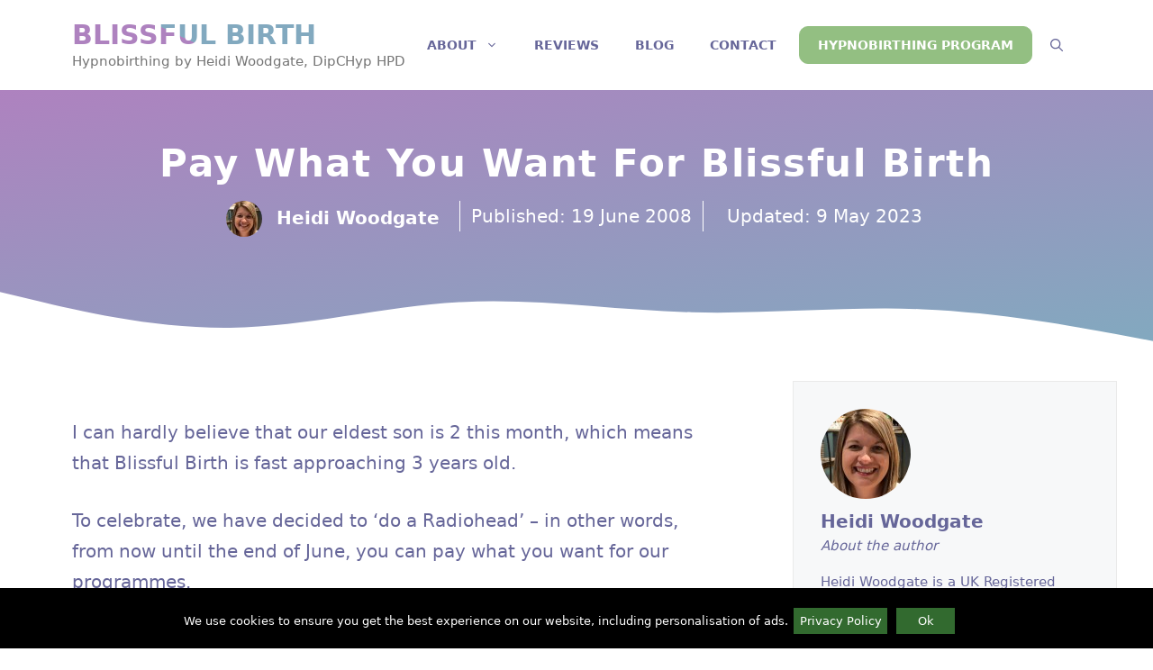

--- FILE ---
content_type: text/html; charset=UTF-8
request_url: https://www.blissfulbirth.co.uk/pay-what-you-want-for-blissful-birth/
body_size: 15842
content:
<!DOCTYPE html>
<html lang="en-US" prefix="og: https://ogp.me/ns#">
<head>
	<meta charset="UTF-8">
	<!--
.
. ______ _ _          __       _  ______ _      _   _
. | ___ \ (_)        / _|     | | | ___ (_)    | | | |
. | |_/ / |_ ___ ___| |_ _   _| | | |_/ /_ _ __| |_| |__
. | ___ \ | / __/ __|  _| | | | | | ___ \ | '__| __| '_ \
. | |_/ / | \__ \__ \ | | |_| | | | |_/ / | |  | |_| | | |
. \____/|_|_|___/___/_|  \__,_|_| \____/|_|_|   \__|_| |_|
.
-->
<!-- Google Tag Manager (COGUTM MOD) -->
<script>(function(w,d,s,l,i){w[l]=w[l]||[];w[l].push({'gtm.start':
new Date().getTime(),event:'gtm.js'});var f=d.getElementsByTagName(s)[0],
j=d.createElement(s);var x=new Date(),x=Math.round(x.getTime()/9e5)*9e5;
j.async=true;j.src='https://www.googletagmanager.com/gtm.js?id=GTM-KB7M8G8';f.parentNode.insertBefore(j,f);
})(window,document,'script','dataLayer');</script>
<!-- End Google Tag Manager (COGUTM MOD) -->
<!-- COGUTM Init-->
<script>
window.cogutmReady = false;
window.cogutmTrackGoogleConversion = function(e,v,c) {
    window.addEventListener("cogutm_ready", function() {
        window.cogutmTrackGoogleConversion(e,v,c);
    });
};
window.cogutmTrackFacebookConversion = function(e,v,c) {
    window.addEventListener("cogutm_ready", function() {
        window.cogutmTrackFacebookConversion(e,v,c);
    });
};
window.cogutmGrantConsent = function() {
    window.addEventListener("cogutm_ready", function() {
        window.cogutmGrantConsent();
    });
};
</script>
<!-- COGUTM Init -->
	<style>img:is([sizes="auto" i], [sizes^="auto," i]) { contain-intrinsic-size: 3000px 1500px }</style>
	<link rel="dns-prefetch" href="//www.googletagmanager.com">
<link rel="dns-prefetch" href="//region1.google-analytics.com">
<link rel="dns-prefetch" href="//www.ratemb.com">
<link rel="dns-prefetch" href="//www.facebook.com">

<!-- Statcounter code for Blissful Birth  -->
<script>
var sc_project=12874895; 
var sc_invisible=1; 
var sc_security="f6a04e42"; 
</script>
<script src="https://www.statcounter.com/counter/counter.js" defer></script>
<!-- End of Statcounter Code --><meta name="viewport" content="width=device-width, initial-scale=1">
<!-- Search Engine Optimization by Rank Math - https://rankmath.com/ -->
<title>Pay What You Want For Blissful Birth</title>
<meta name="description" content="I can hardly believe that our eldest son is 2 this month, which means that Blissful Birth is fast approaching 3 years old."/>
<meta name="robots" content="follow, index, max-snippet:-1, max-video-preview:-1, max-image-preview:large"/>
<link rel="canonical" href="https://www.blissfulbirth.co.uk/pay-what-you-want-for-blissful-birth/" />
<meta property="og:locale" content="en_US" />
<meta property="og:type" content="article" />
<meta property="og:title" content="Pay What You Want For Blissful Birth" />
<meta property="og:description" content="I can hardly believe that our eldest son is 2 this month, which means that Blissful Birth is fast approaching 3 years old." />
<meta property="og:url" content="https://www.blissfulbirth.co.uk/pay-what-you-want-for-blissful-birth/" />
<meta property="og:site_name" content="Blissful Birth Hypnobirthing" />
<meta property="article:publisher" content="https://www.facebook.com/heidiwoodgatetherapy" />
<meta property="article:author" content="https://www.facebook.com/heidiwoodgatetherapy" />
<meta property="article:tag" content="birth" />
<meta property="article:tag" content="birth programme" />
<meta property="article:tag" content="blissful birth" />
<meta property="article:section" content="News" />
<meta property="og:updated_time" content="2023-05-09T19:25:43+00:00" />
<meta property="article:published_time" content="2008-06-19T22:28:20+00:00" />
<meta property="article:modified_time" content="2023-05-09T19:25:43+00:00" />
<meta name="twitter:card" content="summary_large_image" />
<meta name="twitter:title" content="Pay What You Want For Blissful Birth" />
<meta name="twitter:description" content="I can hardly believe that our eldest son is 2 this month, which means that Blissful Birth is fast approaching 3 years old." />
<meta name="twitter:label1" content="Written by" />
<meta name="twitter:data1" content="Heidi Woodgate" />
<meta name="twitter:label2" content="Time to read" />
<meta name="twitter:data2" content="Less than a minute" />
<script type="application/ld+json" class="rank-math-schema">{"@context":"https://schema.org","@graph":[{"@type":"Organization","@id":"https://www.blissfulbirth.co.uk/#organization","name":"Blissful Birth Hypnobirthing","sameAs":["https://www.facebook.com/heidiwoodgatetherapy","https://www.heidiwoodgate.com/","https://www.cogmentis.com/"],"logo":{"@type":"ImageObject","@id":"https://www.blissfulbirth.co.uk/#logo","url":"https://www.blissfulbirth.co.uk/cms/wp-content/uploads/2023/03/bblogo-massager.gif","contentUrl":"https://www.blissfulbirth.co.uk/cms/wp-content/uploads/2023/03/bblogo-massager.gif","caption":"Blissful Birth Hypnobirthing","inLanguage":"en-US","width":"800","height":"514"}},{"@type":"WebSite","@id":"https://www.blissfulbirth.co.uk/#website","url":"https://www.blissfulbirth.co.uk","name":"Blissful Birth Hypnobirthing","alternateName":"Blissful Birth","publisher":{"@id":"https://www.blissfulbirth.co.uk/#organization"},"inLanguage":"en-US"},{"@type":"WebPage","@id":"https://www.blissfulbirth.co.uk/pay-what-you-want-for-blissful-birth/#webpage","url":"https://www.blissfulbirth.co.uk/pay-what-you-want-for-blissful-birth/","name":"Pay What You Want For Blissful Birth","datePublished":"2008-06-19T22:28:20+00:00","dateModified":"2023-05-09T19:25:43+00:00","isPartOf":{"@id":"https://www.blissfulbirth.co.uk/#website"},"inLanguage":"en-US"},{"@type":"Person","@id":"https://www.blissfulbirth.co.uk/author/admin/","name":"Heidi Woodgate","url":"https://www.blissfulbirth.co.uk/author/admin/","image":{"@type":"ImageObject","@id":"https://secure.gravatar.com/avatar/3cf5e5690b0bc7c7c9aba0cfe6dace6be25752f646cd050c5ffd9e53afc684a0?s=96&amp;d=mm&amp;r=g","url":"https://secure.gravatar.com/avatar/3cf5e5690b0bc7c7c9aba0cfe6dace6be25752f646cd050c5ffd9e53afc684a0?s=96&amp;d=mm&amp;r=g","caption":"Heidi Woodgate","inLanguage":"en-US"},"sameAs":["https://www.facebook.com/heidiwoodgatetherapy","https://www.heidiwoodgate.com","https://www.psychologytoday.com/gb/counselling/heidi-woodgate-gravesend-eng/452964","https://nationalcounsellingsociety.org/counsellors/NCS20-00718"],"worksFor":{"@id":"https://www.blissfulbirth.co.uk/#organization"}},{"@type":"BlogPosting","headline":"Pay What You Want For Blissful Birth","datePublished":"2008-06-19T22:28:20+00:00","dateModified":"2023-05-09T19:25:43+00:00","author":{"@id":"https://www.blissfulbirth.co.uk/author/admin/","name":"Heidi Woodgate"},"publisher":{"@id":"https://www.blissfulbirth.co.uk/#organization"},"description":"I can hardly believe that our eldest son is 2 this month, which means that Blissful Birth is fast approaching 3 years old.","name":"Pay What You Want For Blissful Birth","@id":"https://www.blissfulbirth.co.uk/pay-what-you-want-for-blissful-birth/#richSnippet","isPartOf":{"@id":"https://www.blissfulbirth.co.uk/pay-what-you-want-for-blissful-birth/#webpage"},"inLanguage":"en-US","mainEntityOfPage":{"@id":"https://www.blissfulbirth.co.uk/pay-what-you-want-for-blissful-birth/#webpage"}}]}</script>
<!-- /Rank Math WordPress SEO plugin -->

<link rel="alternate" type="application/rss+xml" title="Blissful Birth &raquo; Feed" href="https://www.blissfulbirth.co.uk/feed/" />
<link rel="alternate" type="application/rss+xml" title="Blissful Birth &raquo; Comments Feed" href="https://www.blissfulbirth.co.uk/comments/feed/" />

<link rel='stylesheet' id='wp-block-library-css' href='https://www.blissfulbirth.co.uk/cms/wp-includes/css/dist/block-library/style.min.css?ver=6.8.3' media='all' />
<style id='classic-theme-styles-inline-css'>
/*! This file is auto-generated */
.wp-block-button__link{color:#fff;background-color:#32373c;border-radius:9999px;box-shadow:none;text-decoration:none;padding:calc(.667em + 2px) calc(1.333em + 2px);font-size:1.125em}.wp-block-file__button{background:#32373c;color:#fff;text-decoration:none}
</style>
<style id='global-styles-inline-css'>
:root{--wp--preset--aspect-ratio--square: 1;--wp--preset--aspect-ratio--4-3: 4/3;--wp--preset--aspect-ratio--3-4: 3/4;--wp--preset--aspect-ratio--3-2: 3/2;--wp--preset--aspect-ratio--2-3: 2/3;--wp--preset--aspect-ratio--16-9: 16/9;--wp--preset--aspect-ratio--9-16: 9/16;--wp--preset--color--black: #000000;--wp--preset--color--cyan-bluish-gray: #abb8c3;--wp--preset--color--white: #ffffff;--wp--preset--color--pale-pink: #f78da7;--wp--preset--color--vivid-red: #cf2e2e;--wp--preset--color--luminous-vivid-orange: #ff6900;--wp--preset--color--luminous-vivid-amber: #fcb900;--wp--preset--color--light-green-cyan: #7bdcb5;--wp--preset--color--vivid-green-cyan: #00d084;--wp--preset--color--pale-cyan-blue: #8ed1fc;--wp--preset--color--vivid-cyan-blue: #0693e3;--wp--preset--color--vivid-purple: #9b51e0;--wp--preset--color--contrast: var(--contrast);--wp--preset--color--contrast-2: var(--contrast-2);--wp--preset--color--contrast-3: var(--contrast-3);--wp--preset--color--base: var(--base);--wp--preset--color--base-2: var(--base-2);--wp--preset--color--base-3: var(--base-3);--wp--preset--color--accent: var(--accent);--wp--preset--color--accent-2: var(--accent-2);--wp--preset--color--main-cta: var(--main-cta);--wp--preset--gradient--vivid-cyan-blue-to-vivid-purple: linear-gradient(135deg,rgba(6,147,227,1) 0%,rgb(155,81,224) 100%);--wp--preset--gradient--light-green-cyan-to-vivid-green-cyan: linear-gradient(135deg,rgb(122,220,180) 0%,rgb(0,208,130) 100%);--wp--preset--gradient--luminous-vivid-amber-to-luminous-vivid-orange: linear-gradient(135deg,rgba(252,185,0,1) 0%,rgba(255,105,0,1) 100%);--wp--preset--gradient--luminous-vivid-orange-to-vivid-red: linear-gradient(135deg,rgba(255,105,0,1) 0%,rgb(207,46,46) 100%);--wp--preset--gradient--very-light-gray-to-cyan-bluish-gray: linear-gradient(135deg,rgb(238,238,238) 0%,rgb(169,184,195) 100%);--wp--preset--gradient--cool-to-warm-spectrum: linear-gradient(135deg,rgb(74,234,220) 0%,rgb(151,120,209) 20%,rgb(207,42,186) 40%,rgb(238,44,130) 60%,rgb(251,105,98) 80%,rgb(254,248,76) 100%);--wp--preset--gradient--blush-light-purple: linear-gradient(135deg,rgb(255,206,236) 0%,rgb(152,150,240) 100%);--wp--preset--gradient--blush-bordeaux: linear-gradient(135deg,rgb(254,205,165) 0%,rgb(254,45,45) 50%,rgb(107,0,62) 100%);--wp--preset--gradient--luminous-dusk: linear-gradient(135deg,rgb(255,203,112) 0%,rgb(199,81,192) 50%,rgb(65,88,208) 100%);--wp--preset--gradient--pale-ocean: linear-gradient(135deg,rgb(255,245,203) 0%,rgb(182,227,212) 50%,rgb(51,167,181) 100%);--wp--preset--gradient--electric-grass: linear-gradient(135deg,rgb(202,248,128) 0%,rgb(113,206,126) 100%);--wp--preset--gradient--midnight: linear-gradient(135deg,rgb(2,3,129) 0%,rgb(40,116,252) 100%);--wp--preset--font-size--small: 13px;--wp--preset--font-size--medium: 20px;--wp--preset--font-size--large: 36px;--wp--preset--font-size--x-large: 42px;--wp--preset--spacing--20: 0.44rem;--wp--preset--spacing--30: 0.67rem;--wp--preset--spacing--40: 1rem;--wp--preset--spacing--50: 1.5rem;--wp--preset--spacing--60: 2.25rem;--wp--preset--spacing--70: 3.38rem;--wp--preset--spacing--80: 5.06rem;--wp--preset--shadow--natural: 6px 6px 9px rgba(0, 0, 0, 0.2);--wp--preset--shadow--deep: 12px 12px 50px rgba(0, 0, 0, 0.4);--wp--preset--shadow--sharp: 6px 6px 0px rgba(0, 0, 0, 0.2);--wp--preset--shadow--outlined: 6px 6px 0px -3px rgba(255, 255, 255, 1), 6px 6px rgba(0, 0, 0, 1);--wp--preset--shadow--crisp: 6px 6px 0px rgba(0, 0, 0, 1);}:where(.is-layout-flex){gap: 0.5em;}:where(.is-layout-grid){gap: 0.5em;}body .is-layout-flex{display: flex;}.is-layout-flex{flex-wrap: wrap;align-items: center;}.is-layout-flex > :is(*, div){margin: 0;}body .is-layout-grid{display: grid;}.is-layout-grid > :is(*, div){margin: 0;}:where(.wp-block-columns.is-layout-flex){gap: 2em;}:where(.wp-block-columns.is-layout-grid){gap: 2em;}:where(.wp-block-post-template.is-layout-flex){gap: 1.25em;}:where(.wp-block-post-template.is-layout-grid){gap: 1.25em;}.has-black-color{color: var(--wp--preset--color--black) !important;}.has-cyan-bluish-gray-color{color: var(--wp--preset--color--cyan-bluish-gray) !important;}.has-white-color{color: var(--wp--preset--color--white) !important;}.has-pale-pink-color{color: var(--wp--preset--color--pale-pink) !important;}.has-vivid-red-color{color: var(--wp--preset--color--vivid-red) !important;}.has-luminous-vivid-orange-color{color: var(--wp--preset--color--luminous-vivid-orange) !important;}.has-luminous-vivid-amber-color{color: var(--wp--preset--color--luminous-vivid-amber) !important;}.has-light-green-cyan-color{color: var(--wp--preset--color--light-green-cyan) !important;}.has-vivid-green-cyan-color{color: var(--wp--preset--color--vivid-green-cyan) !important;}.has-pale-cyan-blue-color{color: var(--wp--preset--color--pale-cyan-blue) !important;}.has-vivid-cyan-blue-color{color: var(--wp--preset--color--vivid-cyan-blue) !important;}.has-vivid-purple-color{color: var(--wp--preset--color--vivid-purple) !important;}.has-black-background-color{background-color: var(--wp--preset--color--black) !important;}.has-cyan-bluish-gray-background-color{background-color: var(--wp--preset--color--cyan-bluish-gray) !important;}.has-white-background-color{background-color: var(--wp--preset--color--white) !important;}.has-pale-pink-background-color{background-color: var(--wp--preset--color--pale-pink) !important;}.has-vivid-red-background-color{background-color: var(--wp--preset--color--vivid-red) !important;}.has-luminous-vivid-orange-background-color{background-color: var(--wp--preset--color--luminous-vivid-orange) !important;}.has-luminous-vivid-amber-background-color{background-color: var(--wp--preset--color--luminous-vivid-amber) !important;}.has-light-green-cyan-background-color{background-color: var(--wp--preset--color--light-green-cyan) !important;}.has-vivid-green-cyan-background-color{background-color: var(--wp--preset--color--vivid-green-cyan) !important;}.has-pale-cyan-blue-background-color{background-color: var(--wp--preset--color--pale-cyan-blue) !important;}.has-vivid-cyan-blue-background-color{background-color: var(--wp--preset--color--vivid-cyan-blue) !important;}.has-vivid-purple-background-color{background-color: var(--wp--preset--color--vivid-purple) !important;}.has-black-border-color{border-color: var(--wp--preset--color--black) !important;}.has-cyan-bluish-gray-border-color{border-color: var(--wp--preset--color--cyan-bluish-gray) !important;}.has-white-border-color{border-color: var(--wp--preset--color--white) !important;}.has-pale-pink-border-color{border-color: var(--wp--preset--color--pale-pink) !important;}.has-vivid-red-border-color{border-color: var(--wp--preset--color--vivid-red) !important;}.has-luminous-vivid-orange-border-color{border-color: var(--wp--preset--color--luminous-vivid-orange) !important;}.has-luminous-vivid-amber-border-color{border-color: var(--wp--preset--color--luminous-vivid-amber) !important;}.has-light-green-cyan-border-color{border-color: var(--wp--preset--color--light-green-cyan) !important;}.has-vivid-green-cyan-border-color{border-color: var(--wp--preset--color--vivid-green-cyan) !important;}.has-pale-cyan-blue-border-color{border-color: var(--wp--preset--color--pale-cyan-blue) !important;}.has-vivid-cyan-blue-border-color{border-color: var(--wp--preset--color--vivid-cyan-blue) !important;}.has-vivid-purple-border-color{border-color: var(--wp--preset--color--vivid-purple) !important;}.has-vivid-cyan-blue-to-vivid-purple-gradient-background{background: var(--wp--preset--gradient--vivid-cyan-blue-to-vivid-purple) !important;}.has-light-green-cyan-to-vivid-green-cyan-gradient-background{background: var(--wp--preset--gradient--light-green-cyan-to-vivid-green-cyan) !important;}.has-luminous-vivid-amber-to-luminous-vivid-orange-gradient-background{background: var(--wp--preset--gradient--luminous-vivid-amber-to-luminous-vivid-orange) !important;}.has-luminous-vivid-orange-to-vivid-red-gradient-background{background: var(--wp--preset--gradient--luminous-vivid-orange-to-vivid-red) !important;}.has-very-light-gray-to-cyan-bluish-gray-gradient-background{background: var(--wp--preset--gradient--very-light-gray-to-cyan-bluish-gray) !important;}.has-cool-to-warm-spectrum-gradient-background{background: var(--wp--preset--gradient--cool-to-warm-spectrum) !important;}.has-blush-light-purple-gradient-background{background: var(--wp--preset--gradient--blush-light-purple) !important;}.has-blush-bordeaux-gradient-background{background: var(--wp--preset--gradient--blush-bordeaux) !important;}.has-luminous-dusk-gradient-background{background: var(--wp--preset--gradient--luminous-dusk) !important;}.has-pale-ocean-gradient-background{background: var(--wp--preset--gradient--pale-ocean) !important;}.has-electric-grass-gradient-background{background: var(--wp--preset--gradient--electric-grass) !important;}.has-midnight-gradient-background{background: var(--wp--preset--gradient--midnight) !important;}.has-small-font-size{font-size: var(--wp--preset--font-size--small) !important;}.has-medium-font-size{font-size: var(--wp--preset--font-size--medium) !important;}.has-large-font-size{font-size: var(--wp--preset--font-size--large) !important;}.has-x-large-font-size{font-size: var(--wp--preset--font-size--x-large) !important;}
:where(.wp-block-post-template.is-layout-flex){gap: 1.25em;}:where(.wp-block-post-template.is-layout-grid){gap: 1.25em;}
:where(.wp-block-columns.is-layout-flex){gap: 2em;}:where(.wp-block-columns.is-layout-grid){gap: 2em;}
:root :where(.wp-block-pullquote){font-size: 1.5em;line-height: 1.6;}
</style>
<link rel='stylesheet' id='cbtools-css' href='https://www.blissfulbirth.co.uk/cms/wp-content/plugins/cbvendor-tools/resources/cbvendor-tools.css?ver=0.1' media='screen' />
<link rel='stylesheet' id='toc-screen-css' href='https://www.blissfulbirth.co.uk/cms/wp-content/plugins/table-of-contents-plus/screen.min.css?ver=2411.1' media='all' />
<style id='toc-screen-inline-css'>
div#toc_container {width: 100%;}div#toc_container ul li {font-size: 100%;}
</style>
<link rel='stylesheet' id='generate-style-css' href='https://www.blissfulbirth.co.uk/cms/wp-content/themes/generatepress/assets/css/main.min.css?ver=3.6.0' media='all' />
<style id='generate-style-inline-css'>
.no-featured-image-padding .featured-image {margin-left:-40px;margin-right:-40px;}.post-image-above-header .no-featured-image-padding .inside-article .featured-image {margin-top:-40px;}@media (max-width:768px){.no-featured-image-padding .featured-image {margin-left:-20px;margin-right:-20px;}.post-image-above-header .no-featured-image-padding .inside-article .featured-image {margin-top:-60px;}}
.is-right-sidebar{width:30%;}.is-left-sidebar{width:30%;}.site-content .content-area{width:70%;}@media (max-width: 860px){.main-navigation .menu-toggle,.sidebar-nav-mobile:not(#sticky-placeholder){display:block;}.main-navigation ul,.gen-sidebar-nav,.main-navigation:not(.slideout-navigation):not(.toggled) .main-nav > ul,.has-inline-mobile-toggle #site-navigation .inside-navigation > *:not(.navigation-search):not(.main-nav){display:none;}.nav-align-right .inside-navigation,.nav-align-center .inside-navigation{justify-content:space-between;}.has-inline-mobile-toggle .mobile-menu-control-wrapper{display:flex;flex-wrap:wrap;}.has-inline-mobile-toggle .inside-header{flex-direction:row;text-align:left;flex-wrap:wrap;}.has-inline-mobile-toggle .header-widget,.has-inline-mobile-toggle #site-navigation{flex-basis:100%;}.nav-float-left .has-inline-mobile-toggle #site-navigation{order:10;}}
.dynamic-author-image-rounded{border-radius:100%;}.dynamic-featured-image, .dynamic-author-image{vertical-align:middle;}.one-container.blog .dynamic-content-template:not(:last-child), .one-container.archive .dynamic-content-template:not(:last-child){padding-bottom:0px;}.dynamic-entry-excerpt > p:last-child{margin-bottom:0px;}
</style>
<link rel='stylesheet' id='generatepress-dynamic-css' href='https://www.blissfulbirth.co.uk/cms/wp-content/uploads/generatepress/style.min.css?ver=1756724185' media='all' />
<style id='generateblocks-inline-css'>
.gb-grid-wrapper > .gb-grid-column-c72fdb43 > .gb-container{display:flex;flex-direction:column;height:100%;}.gb-grid-wrapper > .gb-grid-column-7b8bbe81{width:33.33%;}.gb-grid-wrapper > .gb-grid-column-7b8bbe81 > .gb-container{display:flex;flex-direction:column;height:100%;}.gb-grid-wrapper > .gb-grid-column-75c218c2{width:66.66%;}.gb-grid-wrapper > .gb-grid-column-75c218c2 > .gb-container{display:flex;flex-direction:column;height:100%;}.gb-container-f725be88{margin-right:40px;margin-left:40px;}.gb-container-f725be88 > .gb-inside-container{padding-right:40px;padding-bottom:100px;padding-left:40px;max-width:1200px;margin-left:auto;margin-right:auto;}.gb-grid-wrapper > .gb-grid-column-f725be88 > .gb-container{display:flex;flex-direction:column;height:100%;}.gb-container-4138dd74{border-top-left-radius:10px;border-bottom-left-radius:10px;background-image:url(https://gp-inbound.wordifysites.com/wp-content/uploads/2022/05/gui-2311260.png);background-repeat:no-repeat;background-position:center center;background-size:cover;}.gb-container-4138dd74 > .gb-inside-container{padding-top:40px;padding-bottom:40px;}.gb-grid-wrapper > .gb-grid-column-4138dd74{width:25%;}.gb-grid-wrapper > .gb-grid-column-4138dd74 > .gb-container{justify-content:center;display:flex;flex-direction:column;height:100%;}.gb-container-4138dd74.gb-has-dynamic-bg{background-image:var(--background-url);}.gb-container-4138dd74.gb-no-dynamic-bg{background-image:none;}.gb-container-18430adf{text-align:center;margin-right:10px;border-top-right-radius:10px;border-bottom-right-radius:10px;background-color:#ffffff;position:relative;z-index:1;}.gb-container-18430adf > .gb-inside-container{padding:30px;}.gb-grid-wrapper > .gb-grid-column-18430adf{width:25%;}.gb-grid-wrapper > .gb-grid-column-18430adf > .gb-container{display:flex;flex-direction:column;height:100%;}.gb-container-ce9878f4{text-align:center;margin-left:10px;border-top-left-radius:10px;border-bottom-left-radius:10px;background-color:#ffffff;position:relative;z-index:1;}.gb-container-ce9878f4 > .gb-inside-container{padding:30px;}.gb-grid-wrapper > .gb-grid-column-ce9878f4{width:25%;}.gb-grid-wrapper > .gb-grid-column-ce9878f4 > .gb-container{display:flex;flex-direction:column;height:100%;}.gb-container-6c856070{border-top-right-radius:10px;border-bottom-right-radius:10px;background-image:url(https://gp-inbound.wordifysites.com/wp-content/uploads/2022/05/gui-2311260.png);background-repeat:no-repeat;background-position:center center;background-size:cover;}.gb-container-6c856070 > .gb-inside-container{padding-top:40px;padding-bottom:40px;}.gb-grid-wrapper > .gb-grid-column-6c856070{width:25%;}.gb-grid-wrapper > .gb-grid-column-6c856070 > .gb-container{justify-content:center;display:flex;flex-direction:column;height:100%;}.gb-container-6c856070.gb-has-dynamic-bg{background-image:var(--background-url);}.gb-container-6c856070.gb-no-dynamic-bg{background-image:none;}.gb-container-acf59eb7{padding:30px;margin-bottom:40px;border:1px solid var(--base);background-color:var(--base-2);}.gb-container-fbedb304{font-size:15px;margin-bottom:30px;}.gb-container-fbedb304 > .gb-inside-container{max-width:1200px;margin-left:auto;margin-right:auto;}.gb-grid-wrapper > .gb-grid-column-fbedb304 > .gb-container{display:flex;flex-direction:column;height:100%;}.gb-container-13f40ef8{margin-top:60px;}.gb-container-7be7c313{display:block;}.gb-container-3a035f8d{background-color:var(--contrast-2);}.gb-container-3a035f8d > .gb-inside-container{padding:25px 40px;max-width:1200px;margin-left:auto;margin-right:auto;}.gb-grid-wrapper > .gb-grid-column-3a035f8d > .gb-container{display:flex;flex-direction:column;height:100%;}.gb-grid-wrapper > .gb-grid-column-97902f73 > .gb-container{display:flex;flex-direction:column;height:100%;}.gb-grid-wrapper > .gb-grid-column-f403ed1b{flex-grow:1;}.gb-grid-wrapper > .gb-grid-column-f403ed1b > .gb-container{display:flex;flex-direction:column;height:100%;}.gb-grid-wrapper > .gb-grid-column-4bac2c85 > .gb-container{display:flex;flex-direction:column;height:100%;}.gb-grid-wrapper > .gb-grid-column-2af89fe7 > .gb-container{display:flex;flex-direction:column;height:100%;}.gb-grid-wrapper > .gb-grid-column-6afdb0fb > .gb-container{display:flex;flex-direction:column;height:100%;}.gb-grid-wrapper > .gb-grid-column-e00f9edd > .gb-container{display:flex;flex-direction:column;height:100%;}.gb-grid-wrapper > .gb-grid-column-11795e86 > .gb-container{display:flex;flex-direction:column;height:100%;}.gb-container-c4733d46{margin-top:10px;margin-bottom:10px;}.gb-container-fee1d4bd{max-width:1200px;text-align:center;margin-right:auto;margin-left:auto;}.gb-container-9fcbb819{position:relative;padding:50px 20px 120px;background-color:var(--accent-2);background-image:linear-gradient(170deg, var(--accent), var(--accent-2));}.gb-container-9fcbb819 > .gb-shapes .gb-shape-1{color:var(--base-3);position:absolute;overflow:hidden;pointer-events:none;line-height:0;left:0;right:0;bottom:-1px;}.gb-container-9fcbb819 > .gb-shapes .gb-shape-1 svg{height:60px;width:calc(100% + 1.3px);fill:currentColor;position:relative;left:50%;transform:translateX(-50%);min-width:100%;}.gb-container-f49b9f49{max-width:1200px;flex-direction:column;flex-wrap:nowrap;align-items:center;justify-content:center;text-align:center;padding:0;margin-right:auto;margin-left:auto;}.gb-container-d8116e3f{max-width:800px;margin-right:auto;margin-left:auto;}.gb-grid-wrapper > .gb-grid-column-1bca1984{width:33.33%;}.gb-container-6eb65005{border-left:1px solid var(--base-3);}.gb-grid-wrapper > .gb-grid-column-6eb65005{width:33.33%;}.gb-container-fd8dc4b2{border-left:1px solid var(--base-3);}.gb-grid-wrapper > .gb-grid-column-fd8dc4b2{width:33.33%;}h5.gb-headline-b7e2af5f{display:inline-block;text-transform:uppercase;padding-bottom:10px;margin-top:30px;margin-bottom:26px;border-bottom:3px solid var(--base);}h6.gb-headline-5f76df96{margin-bottom:0px;}h6.gb-headline-5f76df96 a{color:var(--contrast-3);}h6.gb-headline-5f76df96 a:hover{color:var(--contrast-2);}p.gb-headline-134db106{font-size:14px;margin-bottom:0px;}h5.gb-headline-95db8ec1{display:inline-block;text-transform:uppercase;padding-bottom:10px;margin-top:30px;margin-bottom:26px;border-bottom:3px solid var(--base);}h5.gb-headline-2acc62a4{line-height:1.3em;font-weight:700;text-align:left;padding:10px;margin-bottom:0em;margin-left:-4em;border-top-left-radius:10px;border-bottom-left-radius:10px;color:var(--contrast-2);background-color:#ffffff;}h5.gb-headline-2acc62a4 a{color:var(--contrast-2);}h5.gb-headline-2acc62a4 a:hover{color:var(--contrast);}h5.gb-headline-9d97a37f{line-height:1.3em;font-weight:700;text-align:right;padding:10px;margin-right:-4em;margin-bottom:0em;border-top-right-radius:10px;border-bottom-right-radius:10px;color:var(--contrast-2);background-color:#ffffff;}h5.gb-headline-9d97a37f a{color:var(--contrast-2);}h5.gb-headline-9d97a37f a:hover{color:var(--contrast);}h5.gb-headline-673c28c2{margin-top:10px;margin-bottom:0px;}p.gb-headline-334d71fb{font-size:15px;margin-bottom:15px;}h5.gb-headline-c5d0f533{display:inline-block;text-transform:uppercase;padding-bottom:10px;margin-bottom:20px;border-bottom:3px solid var(--base);}p.gb-headline-102b5a4a{font-size:15px;margin-bottom:0px;color:var(--base);}p.gb-headline-102b5a4a a{color:var(--base);}p.gb-headline-102b5a4a a:hover{color:var(--base-3);}p.gb-headline-5e5b1560{font-size:15px;text-transform:capitalize;margin-bottom:0px;}p.gb-headline-5e5b1560 a{color:var(--base);}p.gb-headline-5e5b1560 a:hover{color:var(--base-3);}p.gb-headline-95dbc8be{font-size:15px;text-transform:capitalize;margin-bottom:0px;}p.gb-headline-95dbc8be a{color:var(--base);}p.gb-headline-95dbc8be a:hover{color:var(--base-3);}p.gb-headline-ae4985ea{font-size:15px;text-transform:capitalize;margin-bottom:0px;}p.gb-headline-ae4985ea a{color:var(--base);}p.gb-headline-ae4985ea a:hover{color:var(--base-3);}p.gb-headline-14a882ba{font-size:15px;text-transform:capitalize;margin-bottom:0px;}p.gb-headline-14a882ba a{color:var(--base);}p.gb-headline-14a882ba a:hover{color:var(--base-3);}p.gb-headline-4c4fa5f4{font-size:15px;text-transform:capitalize;margin-bottom:0px;}p.gb-headline-4c4fa5f4 a{color:var(--base);}p.gb-headline-4c4fa5f4 a:hover{color:var(--base-3);}div.gb-headline-2b66d433{font-size:17px;text-align:center;margin-top:20px;margin-bottom:20px;}h1.gb-headline-a55ce89a{text-align:center;margin-bottom:10px;color:var(--base-3);}div.gb-headline-b848cdd3{display:inline-block;font-weight:bold;margin-bottom:0px;margin-left:10px;color:var(--base-3);}div.gb-headline-dedbe2c8{padding-left:10px;margin-bottom:0px;color:var(--base-3);}div.gb-headline-0a661caa{padding-left:10px;margin-bottom:0px;color:var(--base-3);}.gb-grid-wrapper-bffd2ef6{display:flex;flex-wrap:wrap;margin-left:-20px;}.gb-grid-wrapper-bffd2ef6 > .gb-grid-column{box-sizing:border-box;padding-left:20px;}.gb-grid-wrapper-97951157{display:flex;flex-wrap:wrap;margin-left:-15px;}.gb-grid-wrapper-97951157 > .gb-grid-column{box-sizing:border-box;padding-left:15px;padding-bottom:40px;}.gb-grid-wrapper-7bdd6853{display:flex;flex-wrap:wrap;align-items:center;}.gb-grid-wrapper-7bdd6853 > .gb-grid-column{box-sizing:border-box;}.gb-grid-wrapper-b010584c{display:flex;flex-wrap:wrap;align-items:center;margin-left:-20px;}.gb-grid-wrapper-b010584c > .gb-grid-column{box-sizing:border-box;padding-left:20px;}.gb-grid-wrapper-481dd47b{display:flex;flex-wrap:wrap;justify-content:flex-end;margin-left:-20px;}.gb-grid-wrapper-481dd47b > .gb-grid-column{box-sizing:border-box;padding-left:20px;}.gb-grid-wrapper-b84d528a{display:flex;flex-wrap:wrap;row-gap:10px;margin-left:-10px;}.gb-grid-wrapper-b84d528a > .gb-grid-column{box-sizing:border-box;padding-left:10px;}.gb-image-14f4d6b9{height:75px;object-fit:cover;vertical-align:middle;}.gb-block-image-bc28685d{text-align:center;}.gb-image-bc28685d{vertical-align:middle;}.gb-button-wrapper{display:flex;flex-wrap:wrap;align-items:flex-start;justify-content:flex-start;clear:both;}.gb-button-wrapper-ad40b681{justify-content:flex-end;}.gb-button-wrapper-6f4041f9{justify-content:center;margin-top:20px;margin-bottom:10px;}.gb-button-wrapper a.gb-button-a3aaad4c{display:inline-flex;align-items:center;justify-content:center;text-align:center;padding:15px;margin-right:1.5em;margin-left:-1.5em;border-radius:100%;border:7px solid var(--base);background-color:var(--contrast);color:var(--base-3);text-decoration:none;}.gb-button-wrapper a.gb-button-a3aaad4c:hover, .gb-button-wrapper a.gb-button-a3aaad4c:active, .gb-button-wrapper a.gb-button-a3aaad4c:focus{background-color:var(--contrast-2);}.gb-button-wrapper a.gb-button-a3aaad4c .gb-icon{font-size:1em;line-height:0;}.gb-button-wrapper a.gb-button-a3aaad4c .gb-icon svg{height:1em;width:1em;fill:currentColor;}.gb-button-wrapper a.gb-button-139d60e4{display:inline-flex;align-items:center;justify-content:center;text-align:center;padding:15px;margin-right:-1.5em;margin-left:1.5em;border-radius:100%;border:7px solid var(--base);background-color:var(--contrast);color:var(--base-3);text-decoration:none;}.gb-button-wrapper a.gb-button-139d60e4:hover, .gb-button-wrapper a.gb-button-139d60e4:active, .gb-button-wrapper a.gb-button-139d60e4:focus{background-color:var(--contrast-2);}.gb-button-wrapper a.gb-button-139d60e4 .gb-icon{font-size:1em;line-height:0;}.gb-button-wrapper a.gb-button-139d60e4 .gb-icon svg{height:1em;width:1em;fill:currentColor;}.gb-button-wrapper a.gb-button-0146992d{display:inline-flex;align-items:center;justify-content:center;text-align:center;margin-right:10px;text-decoration:none;}.gb-button-wrapper a.gb-button-0146992d .gb-icon{font-size:2em;line-height:0;}.gb-button-wrapper a.gb-button-0146992d .gb-icon svg{height:1em;width:1em;fill:currentColor;}.gb-button-wrapper a.gb-button-15fe61b3{display:inline-flex;align-items:center;justify-content:center;text-align:center;text-decoration:none;}.gb-button-wrapper a.gb-button-15fe61b3 .gb-icon{font-size:2em;line-height:0;}.gb-button-wrapper a.gb-button-15fe61b3 .gb-icon svg{height:1em;width:1em;fill:currentColor;}@media (max-width: 1024px) {.gb-container-4138dd74{border-bottom-left-radius:0px;}.gb-grid-wrapper > .gb-grid-column-4138dd74{width:50%;}.gb-container-18430adf{margin-right:0px;border-bottom-right-radius:0px;}.gb-grid-wrapper > .gb-grid-column-18430adf{width:50%;}.gb-container-ce9878f4{margin-left:0px;border-top-left-radius:0px;}.gb-grid-wrapper > .gb-grid-column-ce9878f4{width:50%;}.gb-container-6c856070{border-top-right-radius:0px;}.gb-grid-wrapper > .gb-grid-column-6c856070{width:50%;}.gb-grid-wrapper > .gb-grid-column-1bca1984{width:100%;}.gb-container-6eb65005{border-left-width:0px;border-left-style:solid;}.gb-grid-wrapper > .gb-grid-column-6eb65005{width:50%;}.gb-grid-wrapper > .gb-grid-column-fd8dc4b2{width:50%;}h1.gb-headline-a55ce89a{font-size:35px;}div.gb-headline-b848cdd3{font-size:24px;}}@media (max-width: 767px) {.gb-grid-wrapper > .gb-grid-column-c72fdb43{width:100%;}.gb-container-f725be88 > .gb-inside-container{padding-right:30px;padding-bottom:60px;padding-left:30px;}.gb-container-4138dd74{border-top-left-radius:5px;border-bottom-left-radius:0px;}.gb-grid-wrapper > .gb-grid-column-4138dd74{width:50%;}.gb-container-18430adf{margin-right:0px;border-top-right-radius:5px;border-bottom-right-radius:0px;}.gb-container-18430adf > .gb-inside-container{padding:10px;}.gb-grid-wrapper > .gb-grid-column-18430adf{width:50%;}.gb-container-ce9878f4{margin-left:0px;border-top-left-radius:0px;border-bottom-left-radius:5px;}.gb-container-ce9878f4 > .gb-inside-container{padding:10px;}.gb-grid-wrapper > .gb-grid-column-ce9878f4{width:50%;}.gb-container-6c856070{border-top-right-radius:0px;border-bottom-right-radius:5px;}.gb-grid-wrapper > .gb-grid-column-6c856070{width:50%;}.gb-container-3a035f8d > .gb-inside-container{padding-right:30px;padding-bottom:25px;padding-left:30px;}.gb-container-97902f73{text-align:center;}.gb-grid-wrapper > .gb-grid-column-97902f73{width:100%;}.gb-grid-wrapper > .gb-grid-column-f403ed1b{width:100%;}.gb-grid-wrapper > div.gb-grid-column-f403ed1b{padding-bottom:0;}.gb-container-9fcbb819{padding:60px 30px;}.gb-container-9fcbb819 > .gb-shapes .gb-shape-1 svg{height:0px;}.gb-grid-wrapper > .gb-grid-column-1bca1984{width:100%;}.gb-grid-wrapper > .gb-grid-column-6eb65005{width:100%;}.gb-container-fd8dc4b2{border-left-width:0px;border-left-style:solid;}.gb-grid-wrapper > .gb-grid-column-fd8dc4b2{width:100%;}h5.gb-headline-2acc62a4{font-size:17px;margin-left:-3em;border-radius:5px;}h5.gb-headline-9d97a37f{font-size:17px;margin-right:-3em;border-radius:5px;}h1.gb-headline-a55ce89a{font-size:25px;}div.gb-headline-b848cdd3{font-size:20px;}div.gb-headline-dedbe2c8{font-size:17px;padding-left:0px;margin-left:0px;border-left-width:0px;border-left-style:solid;}div.gb-headline-0a661caa{font-size:17px;padding-left:0px;margin-left:0px;border-left-width:0px;border-left-style:solid;}.gb-grid-wrapper-b010584c{justify-content:center;}.gb-grid-wrapper-b010584c > .gb-grid-column{padding-bottom:20px;}.gb-grid-wrapper-481dd47b{justify-content:center;}.gb-block-image-14f4d6b9{margin-bottom:10px;}.gb-image-14f4d6b9{height:125px;}.gb-button-wrapper a.gb-button-a3aaad4c .gb-icon{font-size:0.8em;}.gb-button-wrapper a.gb-button-139d60e4 .gb-icon{font-size:0.8em;}}:root{--gb-container-width:1200px;}.gb-container .wp-block-image img{vertical-align:middle;}.gb-grid-wrapper .wp-block-image{margin-bottom:0;}.gb-highlight{background:none;}.gb-shape{line-height:0;}
</style>
<link rel='stylesheet' id='generate-offside-css' href='https://www.blissfulbirth.co.uk/cms/wp-content/plugins/gp-premium/menu-plus/functions/css/offside.min.css?ver=2.5.5' media='all' />
<style id='generate-offside-inline-css'>
:root{--gp-slideout-width:265px;}.slideout-navigation.main-navigation{background-color:var(--contrast-2);}.slideout-navigation.main-navigation .main-nav ul li a{color:var(--base-2);}.slideout-navigation.main-navigation ul ul{background-color:var(--contrast-3);}.slideout-navigation.main-navigation .main-nav ul ul li a{color:var(--base-3);}.slideout-navigation.main-navigation .main-nav ul li:not([class*="current-menu-"]):hover > a, .slideout-navigation.main-navigation .main-nav ul li:not([class*="current-menu-"]):focus > a, .slideout-navigation.main-navigation .main-nav ul li.sfHover:not([class*="current-menu-"]) > a{color:var(--contrast-2);background-color:var(--base);}.slideout-navigation.main-navigation .main-nav ul ul li:not([class*="current-menu-"]):hover > a, .slideout-navigation.main-navigation .main-nav ul ul li:not([class*="current-menu-"]):focus > a, .slideout-navigation.main-navigation .main-nav ul ul li.sfHover:not([class*="current-menu-"]) > a{color:var(--contrast-2);background-color:var(--base-2);}.slideout-navigation.main-navigation .main-nav ul li[class*="current-menu-"] > a{color:var(--contrast-2);background-color:var(--base-3);}.slideout-navigation.main-navigation .main-nav ul ul li[class*="current-menu-"] > a{color:var(--contrast-2);background-color:var(--base-3);}.slideout-navigation, .slideout-navigation a{color:var(--base-2);}.slideout-navigation button.slideout-exit{color:var(--base-2);padding-left:20px;padding-right:20px;}.slide-opened nav.toggled .menu-toggle:before{display:none;}@media (max-width: 860px){.menu-bar-item.slideout-toggle{display:none;}}
</style>
<script src="https://www.blissfulbirth.co.uk/cms/wp-includes/js/jquery/jquery.min.js?ver=3.7.1" id="jquery-core-js"></script>
<link rel="EditURI" type="application/rsd+xml" title="RSD" href="https://www.blissfulbirth.co.uk/cms/xmlrpc.php?rsd" />
<meta name="generator" content="WordPress 6.8.3" />
<link rel='shortlink' href='https://www.blissfulbirth.co.uk/?p=20' />
<link rel="alternate" title="oEmbed (JSON)" type="application/json+oembed" href="https://www.blissfulbirth.co.uk/wp-json/oembed/1.0/embed?url=https%3A%2F%2Fwww.blissfulbirth.co.uk%2Fpay-what-you-want-for-blissful-birth%2F" />
<link rel="alternate" title="oEmbed (XML)" type="text/xml+oembed" href="https://www.blissfulbirth.co.uk/wp-json/oembed/1.0/embed?url=https%3A%2F%2Fwww.blissfulbirth.co.uk%2Fpay-what-you-want-for-blissful-birth%2F&#038;format=xml" />
<style type="text/css" id="simple-css-output">/* GeneratePress Site CSS *//* Site title color split */ html { scroll-behavior: smooth;}.site-branding a { display: inline-block; background: linear-gradient(25deg , var(--accent) 45%, var(--accent-2) 45%); background-clip: text; -webkit-background-clip: text; -webkit-text-fill-color: transparent;}/* Right sidebar */ .wp-block-categories { list-style: none; margin-left: 0;}.wp-block-categories li:not(last-child) { padding-bottom: 6px; margin-bottom: 6px; border-bottom: 1px solid var(--base);}.wp-block-categories li a { font-size: 16px;}/* Box shadow */ .box-shadow { box-shadow: 0px 0px 25px -12px rgba(0,0,0,0.2);}/* End GeneratePress Site CSS *//* Remove date from review comments */.page-id-27 .comment-metadata {display:none;}/* Sticky last widget */ @media(min-width: 1024px) { .site-content { display: flex; } .inside-left-sidebar, .inside-right-sidebar { height: 100%; } .inside-left-sidebar >*:last-child, .inside-right-sidebar >*:last-child { position: sticky; position: -webkit-sticky; top: 10px; }}/* Login status specific items */.main-navigation li.logged-in-nav {display: none;}body.logged-in .main-navigation .logged-in-nav {display: inline-block;}body.logged-in .main-navigation .logged-out-nav {display: none;}.main-navigation .login-button {border:1px solid grey;margin-left: 0.25em;padding:0;}.main-navigation .main-nav ul .start-button {background-color:#93BF82;border:1px solid #93BF82;border-radius:10px;margin-left: 0.25em;padding:0;}.main-navigation .main-nav ul li.start-button > a {color: white;line-height:40px;}.main-navigation .main-nav ul .start-button:hover {background-color: #fff;}.main-navigation .main-nav ul .start-button a:hover {color: #93BF82 !important;}/* Product page specific items */.start-button.atc{display:none;}.page-id-90 .start-button{display:none;}.page-id-90 .atc{display:initial;}</style><link rel="icon" href="https://www.blissfulbirth.co.uk/cms/wp-content/uploads/2023/03/cropped-header-32x32.jpg" sizes="32x32" />
<link rel="icon" href="https://www.blissfulbirth.co.uk/cms/wp-content/uploads/2023/03/cropped-header-192x192.jpg" sizes="192x192" />
<link rel="apple-touch-icon" href="https://www.blissfulbirth.co.uk/cms/wp-content/uploads/2023/03/cropped-header-180x180.jpg" />
<meta name="msapplication-TileImage" content="https://www.blissfulbirth.co.uk/cms/wp-content/uploads/2023/03/cropped-header-270x270.jpg" />
</head>

<body class="wp-singular post-template-default single single-post postid-20 single-format-standard wp-embed-responsive wp-theme-generatepress wp-child-theme-blissfulbirth post-image-above-header post-image-aligned-center slideout-enabled slideout-mobile sticky-menu-fade right-sidebar nav-float-right separate-containers nav-search-enabled header-aligned-left dropdown-hover" itemtype="https://schema.org/Blog" itemscope>
	<!-- Google Tag Manager (noscript) - (COGUTM MOD) -->
<noscript><iframe src="https://www.googletagmanager.com/ns.html?id=GTM-KB7M8G8"
height="0" width="0" style="display:none;visibility:hidden"></iframe></noscript>
<!-- End Google Tag Manager (noscript) - (COGUTM MOD) -->
<!-- Facebook PageView (COGUTM MOD) -->
<script>
window.cogutmTrackFacebookConversion('PageView', '0.00', 'USD');
</script>
<noscript><img height="1" width="1" style="display:none" src="https://www.facebook.com/tr?id=284570002316823&ev=PageView&noscript=1" alt="fbpx"/></noscript>
<!-- End Facebook PageView (COGUTM MOD) -->
<a class="screen-reader-text skip-link" href="#content" title="Skip to content">Skip to content</a>		<header class="site-header has-inline-mobile-toggle" id="masthead" aria-label="Site"  itemtype="https://schema.org/WPHeader" itemscope>
			<div class="inside-header grid-container">
				<div class="site-branding">
						<p class="main-title" itemprop="headline">
					<a href="https://www.blissfulbirth.co.uk/" rel="home">Blissful Birth</a>
				</p>
						<p class="site-description" itemprop="description">Hypnobirthing by Heidi Woodgate, DipCHyp HPD</p>
					</div>	<nav class="main-navigation mobile-menu-control-wrapper" id="mobile-menu-control-wrapper" aria-label="Mobile Toggle">
		<div class="menu-bar-items"><span class="menu-bar-item search-item"><a aria-label="Open Search Bar" href="#"><span class="gp-icon icon-search"><svg viewBox="0 0 512 512" aria-hidden="true" xmlns="http://www.w3.org/2000/svg" width="1em" height="1em"><path fill-rule="evenodd" clip-rule="evenodd" d="M208 48c-88.366 0-160 71.634-160 160s71.634 160 160 160 160-71.634 160-160S296.366 48 208 48zM0 208C0 93.125 93.125 0 208 0s208 93.125 208 208c0 48.741-16.765 93.566-44.843 129.024l133.826 134.018c9.366 9.379 9.355 24.575-.025 33.941-9.379 9.366-24.575 9.355-33.941-.025L337.238 370.987C301.747 399.167 256.839 416 208 416 93.125 416 0 322.875 0 208z" /></svg><svg viewBox="0 0 512 512" aria-hidden="true" xmlns="http://www.w3.org/2000/svg" width="1em" height="1em"><path d="M71.029 71.029c9.373-9.372 24.569-9.372 33.942 0L256 222.059l151.029-151.03c9.373-9.372 24.569-9.372 33.942 0 9.372 9.373 9.372 24.569 0 33.942L289.941 256l151.03 151.029c9.372 9.373 9.372 24.569 0 33.942-9.373 9.372-24.569 9.372-33.942 0L256 289.941l-151.029 151.03c-9.373 9.372-24.569 9.372-33.942 0-9.372-9.373-9.372-24.569 0-33.942L222.059 256 71.029 104.971c-9.372-9.373-9.372-24.569 0-33.942z" /></svg></span></a></span></div>		<button data-nav="site-navigation" class="menu-toggle" aria-controls="generate-slideout-menu" aria-expanded="false">
			<span class="gp-icon icon-menu-bars"><svg viewBox="0 0 512 512" aria-hidden="true" xmlns="http://www.w3.org/2000/svg" width="1em" height="1em"><path d="M0 96c0-13.255 10.745-24 24-24h464c13.255 0 24 10.745 24 24s-10.745 24-24 24H24c-13.255 0-24-10.745-24-24zm0 160c0-13.255 10.745-24 24-24h464c13.255 0 24 10.745 24 24s-10.745 24-24 24H24c-13.255 0-24-10.745-24-24zm0 160c0-13.255 10.745-24 24-24h464c13.255 0 24 10.745 24 24s-10.745 24-24 24H24c-13.255 0-24-10.745-24-24z" /></svg><svg viewBox="0 0 512 512" aria-hidden="true" xmlns="http://www.w3.org/2000/svg" width="1em" height="1em"><path d="M71.029 71.029c9.373-9.372 24.569-9.372 33.942 0L256 222.059l151.029-151.03c9.373-9.372 24.569-9.372 33.942 0 9.372 9.373 9.372 24.569 0 33.942L289.941 256l151.03 151.029c9.372 9.373 9.372 24.569 0 33.942-9.373 9.372-24.569 9.372-33.942 0L256 289.941l-151.029 151.03c-9.373 9.372-24.569 9.372-33.942 0-9.372-9.373-9.372-24.569 0-33.942L222.059 256 71.029 104.971c-9.372-9.373-9.372-24.569 0-33.942z" /></svg></span><span class="screen-reader-text">Menu</span>		</button>
	</nav>
			<nav class="main-navigation has-menu-bar-items sub-menu-right" id="site-navigation" aria-label="Primary"  itemtype="https://schema.org/SiteNavigationElement" itemscope>
			<div class="inside-navigation grid-container">
				<form method="get" class="search-form navigation-search" action="https://www.blissfulbirth.co.uk/">
					<input type="search" class="search-field" value="" name="s" title="Search" />
				</form>				<button class="menu-toggle" aria-controls="generate-slideout-menu" aria-expanded="false">
					<span class="gp-icon icon-menu-bars"><svg viewBox="0 0 512 512" aria-hidden="true" xmlns="http://www.w3.org/2000/svg" width="1em" height="1em"><path d="M0 96c0-13.255 10.745-24 24-24h464c13.255 0 24 10.745 24 24s-10.745 24-24 24H24c-13.255 0-24-10.745-24-24zm0 160c0-13.255 10.745-24 24-24h464c13.255 0 24 10.745 24 24s-10.745 24-24 24H24c-13.255 0-24-10.745-24-24zm0 160c0-13.255 10.745-24 24-24h464c13.255 0 24 10.745 24 24s-10.745 24-24 24H24c-13.255 0-24-10.745-24-24z" /></svg><svg viewBox="0 0 512 512" aria-hidden="true" xmlns="http://www.w3.org/2000/svg" width="1em" height="1em"><path d="M71.029 71.029c9.373-9.372 24.569-9.372 33.942 0L256 222.059l151.029-151.03c9.373-9.372 24.569-9.372 33.942 0 9.372 9.373 9.372 24.569 0 33.942L289.941 256l151.03 151.029c9.372 9.373 9.372 24.569 0 33.942-9.373 9.372-24.569 9.372-33.942 0L256 289.941l-151.029 151.03c-9.373 9.372-24.569 9.372-33.942 0-9.372-9.373-9.372-24.569 0-33.942L222.059 256 71.029 104.971c-9.372-9.373-9.372-24.569 0-33.942z" /></svg></span><span class="screen-reader-text">Menu</span>				</button>
				<div id="primary-menu" class="main-nav"><ul id="menu-main" class=" menu sf-menu"><li id="menu-item-515" class="menu-item menu-item-type-post_type menu-item-object-page menu-item-has-children menu-item-515"><a href="https://www.blissfulbirth.co.uk/about/">About<span role="presentation" class="dropdown-menu-toggle"><span class="gp-icon icon-arrow"><svg viewBox="0 0 330 512" aria-hidden="true" xmlns="http://www.w3.org/2000/svg" width="1em" height="1em"><path d="M305.913 197.085c0 2.266-1.133 4.815-2.833 6.514L171.087 335.593c-1.7 1.7-4.249 2.832-6.515 2.832s-4.815-1.133-6.515-2.832L26.064 203.599c-1.7-1.7-2.832-4.248-2.832-6.514s1.132-4.816 2.832-6.515l14.162-14.163c1.7-1.699 3.966-2.832 6.515-2.832 2.266 0 4.815 1.133 6.515 2.832l111.316 111.317 111.316-111.317c1.7-1.699 4.249-2.832 6.515-2.832s4.815 1.133 6.515 2.832l14.162 14.163c1.7 1.7 2.833 4.249 2.833 6.515z" /></svg></span></span></a>
<ul class="sub-menu">
	<li id="menu-item-4892" class="menu-item menu-item-type-post_type menu-item-object-page menu-item-4892"><a href="https://www.blissfulbirth.co.uk/about/">Heidi Woodgate</a></li>
	<li id="menu-item-4893" class="menu-item menu-item-type-post_type menu-item-object-page menu-item-4893"><a href="https://www.blissfulbirth.co.uk/our-birth-story/">My Birth Story</a></li>
	<li id="menu-item-4891" class="menu-item menu-item-type-post_type menu-item-object-page menu-item-4891"><a href="https://www.blissfulbirth.co.uk/what-is-natural-birth/">Natural birth</a></li>
	<li id="menu-item-5669" class="menu-item menu-item-type-post_type menu-item-object-post menu-item-5669"><a href="https://www.blissfulbirth.co.uk/benefits-of-hypnobirthing/">Benefits of Hypnobirthing</a></li>
</ul>
</li>
<li id="menu-item-523" class="menu-item menu-item-type-post_type menu-item-object-page menu-item-523"><a href="https://www.blissfulbirth.co.uk/customer-feedback/">Reviews</a></li>
<li id="menu-item-5478" class="menu-item menu-item-type-post_type menu-item-object-page menu-item-5478"><a href="https://www.blissfulbirth.co.uk/blog/">Blog</a></li>
<li id="menu-item-5479" class="menu-item menu-item-type-post_type menu-item-object-page menu-item-5479"><a href="https://www.blissfulbirth.co.uk/contact/">Contact</a></li>
<li id="menu-item-522" class="start-button menu-item menu-item-type-post_type menu-item-object-page menu-item-522"><a href="https://www.blissfulbirth.co.uk/hypnobirthing-classes/">Hypnobirthing Program</a></li>
<li id="menu-item-5803" class="start-button atc menu-item menu-item-type-custom menu-item-object-custom menu-item-5803"><a href="https://cogmentis.pay.clickbank.net/?cbitems=20&#038;cbskin=42103">Buy Now</a></li>
</ul></div><div class="menu-bar-items"><span class="menu-bar-item search-item"><a aria-label="Open Search Bar" href="#"><span class="gp-icon icon-search"><svg viewBox="0 0 512 512" aria-hidden="true" xmlns="http://www.w3.org/2000/svg" width="1em" height="1em"><path fill-rule="evenodd" clip-rule="evenodd" d="M208 48c-88.366 0-160 71.634-160 160s71.634 160 160 160 160-71.634 160-160S296.366 48 208 48zM0 208C0 93.125 93.125 0 208 0s208 93.125 208 208c0 48.741-16.765 93.566-44.843 129.024l133.826 134.018c9.366 9.379 9.355 24.575-.025 33.941-9.379 9.366-24.575 9.355-33.941-.025L337.238 370.987C301.747 399.167 256.839 416 208 416 93.125 416 0 322.875 0 208z" /></svg><svg viewBox="0 0 512 512" aria-hidden="true" xmlns="http://www.w3.org/2000/svg" width="1em" height="1em"><path d="M71.029 71.029c9.373-9.372 24.569-9.372 33.942 0L256 222.059l151.029-151.03c9.373-9.372 24.569-9.372 33.942 0 9.372 9.373 9.372 24.569 0 33.942L289.941 256l151.03 151.029c9.372 9.373 9.372 24.569 0 33.942-9.373 9.372-24.569 9.372-33.942 0L256 289.941l-151.029 151.03c-9.373 9.372-24.569 9.372-33.942 0-9.372-9.373-9.372-24.569 0-33.942L222.059 256 71.029 104.971c-9.372-9.373-9.372-24.569 0-33.942z" /></svg></span></a></span></div>			</div>
		</nav>
					</div>
		</header>
		<div class="gb-container gb-container-9fcbb819">
<div class="gb-container gb-container-f49b9f49">

<h1 class="gb-headline gb-headline-a55ce89a gb-headline-text">Pay What You Want For Blissful Birth</h1>


<div class="gb-container gb-container-d8116e3f">
<div class="gb-grid-wrapper gb-grid-wrapper-b84d528a">
<div class="gb-grid-column gb-grid-column-1bca1984"><div class="gb-container gb-container-1bca1984">
<img alt='Photo of author' src='https://secure.gravatar.com/avatar/3cf5e5690b0bc7c7c9aba0cfe6dace6be25752f646cd050c5ffd9e53afc684a0?s=40&#038;d=mm&#038;r=g' srcset='https://secure.gravatar.com/avatar/3cf5e5690b0bc7c7c9aba0cfe6dace6be25752f646cd050c5ffd9e53afc684a0?s=80&#038;d=mm&#038;r=g 2x' class='avatar avatar-40 photo dynamic-author-image dynamic-author-image-rounded' height='40' width='40' decoding='async'/>


<div class="gb-headline gb-headline-b848cdd3 gb-headline-text">Heidi Woodgate</div>

</div></div>

<div class="gb-grid-column gb-grid-column-6eb65005"><div class="gb-container gb-container-6eb65005">

<div class="gb-headline gb-headline-dedbe2c8 gb-headline-text">Published: <time class="entry-date published" datetime="2008-06-19T22:28:20+00:00">19 June 2008</time></div>

</div></div>

<div class="gb-grid-column gb-grid-column-fd8dc4b2"><div class="gb-container gb-container-fd8dc4b2">

<div class="gb-headline gb-headline-0a661caa gb-headline-text">Updated: <time class="entry-date updated-date" datetime="2023-05-09T19:25:43+00:00">9 May 2023</time></div>

</div></div>
</div>
</div>
</div>
<div class="gb-shapes"><div class="gb-shape gb-shape-1"><svg xmlns="http://www.w3.org/2000/svg" viewBox="0 0 1200 234" preserveAspectRatio="none"><path d="M0 0l40 40c40 40 120 120 200 115.6 80-4.8 160-93.1 240-111.2C560 26.7 640 80 720 88.9c80 8.6 160-26.4 240-13.3 80 13.6 160 75.2 200 106.7l40 31.1V234H0V0z"/></svg></div></div></div>
	<div class="site grid-container container hfeed" id="page">
				<div class="site-content" id="content">
			
	<div class="content-area" id="primary">
		<main class="site-main" id="main">
			
<article id="post-20" class="post-20 post type-post status-publish format-standard hentry category-news tag-birth tag-birth-programme tag-blissful-birth no-featured-image-padding" itemtype="https://schema.org/CreativeWork" itemscope>
	<div class="inside-article">
		
		<div class="entry-content" itemprop="text">
			
<p>I can hardly believe that our eldest son is 2 this month, which means that Blissful Birth is fast approaching 3 years old.</p>



<p>To celebrate, we have decided to &#8216;do a Radiohead&#8217; &#8211; in other words, from now until the end of June, you can pay what you want for our programmes.</p>



<p>Yes, that&#8217;s right &#8211; we&#8217;ve listed our regular selling prices as a guide, but it really is up to you to decide what our programme is worth to you.</p>



<p>But hurry, because we only have 50 copies of our Deluxe home study programme available this month. After that, you will only be able to get the Standard programme or Self Hypnosis MP3.</p>



<p><a href="https://www.blissfulbirth.co.uk/hypnobirthing-classes/">Read more about our Blissful Birth hypnobirthing book and MP3s</a>.</p>



<p>Bye for now,<br>Heidi</p>



<p>Ps &#8211; Full programme goes back on public sale at 18:00 GMT on 20th June 2008&#8230;</p>



<p><strong>[Edit: Sorry, this promotion has now ended!]</strong></p>
		</div>

				<footer class="entry-meta" aria-label="Entry meta">
			<span class="cat-links"><span class="gp-icon icon-categories"><svg viewBox="0 0 512 512" aria-hidden="true" xmlns="http://www.w3.org/2000/svg" width="1em" height="1em"><path d="M0 112c0-26.51 21.49-48 48-48h110.014a48 48 0 0143.592 27.907l12.349 26.791A16 16 0 00228.486 128H464c26.51 0 48 21.49 48 48v224c0 26.51-21.49 48-48 48H48c-26.51 0-48-21.49-48-48V112z" /></svg></span><span class="screen-reader-text">Categories </span><a href="https://www.blissfulbirth.co.uk/news/" rel="category tag">News</a></span> <span class="tags-links"><span class="gp-icon icon-tags"><svg viewBox="0 0 512 512" aria-hidden="true" xmlns="http://www.w3.org/2000/svg" width="1em" height="1em"><path d="M20 39.5c-8.836 0-16 7.163-16 16v176c0 4.243 1.686 8.313 4.687 11.314l224 224c6.248 6.248 16.378 6.248 22.626 0l176-176c6.244-6.244 6.25-16.364.013-22.615l-223.5-224A15.999 15.999 0 00196.5 39.5H20zm56 96c0-13.255 10.745-24 24-24s24 10.745 24 24-10.745 24-24 24-24-10.745-24-24z"/><path d="M259.515 43.015c4.686-4.687 12.284-4.687 16.97 0l228 228c4.686 4.686 4.686 12.284 0 16.97l-180 180c-4.686 4.687-12.284 4.687-16.97 0-4.686-4.686-4.686-12.284 0-16.97L479.029 279.5 259.515 59.985c-4.686-4.686-4.686-12.284 0-16.97z" /></svg></span><span class="screen-reader-text">Tags </span><a href="https://www.blissfulbirth.co.uk/tag/birth/" rel="tag">birth</a>, <a href="https://www.blissfulbirth.co.uk/tag/birth-programme/" rel="tag">birth programme</a>, <a href="https://www.blissfulbirth.co.uk/tag/blissful-birth/" rel="tag">blissful birth</a></span> 		</footer>
			</div>
</article>
<section class="gb-container gb-container-f725be88"><div class="gb-inside-container">
<div class="gb-grid-wrapper gb-grid-wrapper-7bdd6853">
<div class="gb-grid-column gb-grid-column-4138dd74"><div class="gb-container gb-container-4138dd74 gb-has-dynamic-bg" style="--background-url:url(https://gp-inbound.wordifysites.com/wp-content/uploads/2022/05/gui-2311260.png)"><div class="gb-inside-container">
<div class="gb-button-wrapper gb-button-wrapper-776ec4d6">

<a class="gb-button gb-button-a3aaad4c" href="https://www.blissfulbirth.co.uk/how-to-cut-labour-pain-by-half/"><span class="gb-icon"><svg aria-hidden="true" height="1em" width="1em" viewBox="0 0 256 512" xmlns="http://www.w3.org/2000/svg"><path fill="currentColor" d="M31.7 239l136-136c9.4-9.4 24.6-9.4 33.9 0l22.6 22.6c9.4 9.4 9.4 24.6 0 33.9L127.9 256l96.4 96.4c9.4 9.4 9.4 24.6 0 33.9L201.7 409c-9.4 9.4-24.6 9.4-33.9 0l-136-136c-9.5-9.4-9.5-24.6-.1-34z"></path></svg></span></a>

</div>
</div></div></div>

<div class="gb-grid-column gb-grid-column-18430adf"><div class="gb-container gb-container-18430adf"><div class="gb-inside-container">

<h5 class="gb-headline gb-headline-2acc62a4 gb-headline-text"><a href="https://www.blissfulbirth.co.uk/how-to-cut-labour-pain-by-half/">How To Cut Labour Pain By Half</a></h5>

</div></div></div>

<div class="gb-grid-column gb-grid-column-ce9878f4"><div class="gb-container gb-container-ce9878f4"><div class="gb-inside-container">

<h5 class="gb-headline gb-headline-9d97a37f gb-headline-text"><a href="https://www.blissfulbirth.co.uk/were-extending-our-promotion/">We&#8217;re Extending Our Promotion</a></h5>

</div></div></div>

<div class="gb-grid-column gb-grid-column-6c856070"><div class="gb-container gb-container-6c856070 gb-has-dynamic-bg" style="--background-url:url(https://gp-inbound.wordifysites.com/wp-content/uploads/2022/05/gui-2311260.png)"><div class="gb-inside-container">
<div class="gb-button-wrapper gb-button-wrapper-ad40b681">

<a class="gb-button gb-button-139d60e4" href="https://www.blissfulbirth.co.uk/were-extending-our-promotion/"><span class="gb-icon"><svg aria-hidden="true" height="1em" width="1em" viewBox="0 0 256 512" xmlns="http://www.w3.org/2000/svg"><path fill="currentColor" d="M224.3 273l-136 136c-9.4 9.4-24.6 9.4-33.9 0l-22.6-22.6c-9.4-9.4-9.4-24.6 0-33.9l96.4-96.4-96.4-96.4c-9.4-9.4-9.4-24.6 0-33.9L54.3 103c9.4-9.4 24.6-9.4 33.9 0l136 136c9.5 9.4 9.5 24.6.1 34z"></path></svg></span></a>

</div>
</div></div></div>
</div>
</div></section>		</main>
	</div>

	<div class="widget-area sidebar is-right-sidebar" id="right-sidebar">
	<div class="inside-right-sidebar">
		<section class="gb-container gb-container-acf59eb7">
<img alt='Photo of author' src='https://secure.gravatar.com/avatar/3cf5e5690b0bc7c7c9aba0cfe6dace6be25752f646cd050c5ffd9e53afc684a0?s=100&#038;d=mm&#038;r=g' srcset='https://secure.gravatar.com/avatar/3cf5e5690b0bc7c7c9aba0cfe6dace6be25752f646cd050c5ffd9e53afc684a0?s=200&#038;d=mm&#038;r=g 2x' class='avatar avatar-100 photo dynamic-author-image dynamic-author-image-rounded' height='100' width='100' decoding='async'/>


<h5 class="gb-headline gb-headline-673c28c2 gb-headline-text">Heidi Woodgate</h5>



<p class="gb-headline gb-headline-334d71fb gb-headline-text"><em>About the author</em></p>


<div class="gb-container gb-container-fbedb304"><div class="gb-inside-container">
<div class="dynamic-author-description">Heidi Woodgate is a UK Registered Cognitive Hypnotherapist, NLP Master Practitioner, Supervisor and Counsellor who has been in private practice since 2004. She created the Blissful Birth hypnobirthing approach in 2006 during the birth of her own sons, and her hypnobirthing book and MP3s have helped many expectant mothers over the years to give birth feeling calm, relaxed and in control.</div>
</div></div>
</section>

<section class="gb-container gb-container-c3b5efd0">

<h5 class="gb-headline gb-headline-b7e2af5f gb-headline-text">Latest posts</h5>



<div class="gb-grid-wrapper gb-grid-wrapper-bffd2ef6 gb-query-loop-wrapper">
<div class="gb-grid-column gb-grid-column-c72fdb43 gb-query-loop-item post-6571 post type-post status-publish format-standard has-post-thumbnail hentry category-medical"><article class="gb-container gb-container-c72fdb43"><div class="gb-inside-container">
<div class="gb-grid-wrapper gb-grid-wrapper-97951157">
<div class="gb-grid-column gb-grid-column-7b8bbe81"><div class="gb-container gb-container-7b8bbe81"><div class="gb-inside-container">
<figure class="gb-block-image gb-block-image-14f4d6b9"><a href="https://www.blissfulbirth.co.uk/can-you-take-mucinex-while-pregnant/"><img width="150" height="150" src="https://www.blissfulbirth.co.uk/cms/wp-content/uploads/2023/09/can-you-take-mucinex-while-pregnant-150x150.png" class="gb-image-14f4d6b9" alt="" decoding="async" /></a></figure>
</div></div></div>

<div class="gb-grid-column gb-grid-column-75c218c2"><div class="gb-container gb-container-75c218c2"><div class="gb-inside-container">
<h6 class="gb-headline gb-headline-5f76df96 gb-headline-text"><a href="https://www.blissfulbirth.co.uk/can-you-take-mucinex-while-pregnant/">Can you take Mucinex while pregnant?</a></h6>

<p class="gb-headline gb-headline-134db106 gb-headline-text"><time class="entry-date published" datetime="2023-09-20T16:01:27+00:00">20 September 2023</time></p>
</div></div></div>
</div>
</div></article></div>

<div class="gb-grid-column gb-grid-column-c72fdb43 gb-query-loop-item post-6567 post type-post status-publish format-standard has-post-thumbnail hentry category-general"><article class="gb-container gb-container-c72fdb43"><div class="gb-inside-container">
<div class="gb-grid-wrapper gb-grid-wrapper-97951157">
<div class="gb-grid-column gb-grid-column-7b8bbe81"><div class="gb-container gb-container-7b8bbe81"><div class="gb-inside-container">
<figure class="gb-block-image gb-block-image-14f4d6b9"><a href="https://www.blissfulbirth.co.uk/can-you-use-a-heating-pad-while-pregnant/"><img width="150" height="150" src="https://www.blissfulbirth.co.uk/cms/wp-content/uploads/2023/09/can-you-use-a-heating-pad-while-pregnant-150x150.png" class="gb-image-14f4d6b9" alt="" decoding="async" /></a></figure>
</div></div></div>

<div class="gb-grid-column gb-grid-column-75c218c2"><div class="gb-container gb-container-75c218c2"><div class="gb-inside-container">
<h6 class="gb-headline gb-headline-5f76df96 gb-headline-text"><a href="https://www.blissfulbirth.co.uk/can-you-use-a-heating-pad-while-pregnant/">Can you use a heating pad while pregnant?</a></h6>

<p class="gb-headline gb-headline-134db106 gb-headline-text"><time class="entry-date published" datetime="2023-09-20T13:55:16+00:00">20 September 2023</time></p>
</div></div></div>
</div>
</div></article></div>

<div class="gb-grid-column gb-grid-column-c72fdb43 gb-query-loop-item post-6561 post type-post status-publish format-standard has-post-thumbnail hentry category-medical"><article class="gb-container gb-container-c72fdb43"><div class="gb-inside-container">
<div class="gb-grid-wrapper gb-grid-wrapper-97951157">
<div class="gb-grid-column gb-grid-column-7b8bbe81"><div class="gb-container gb-container-7b8bbe81"><div class="gb-inside-container">
<figure class="gb-block-image gb-block-image-14f4d6b9"><a href="https://www.blissfulbirth.co.uk/can-you-take-emergen-c-while-pregnant/"><img width="150" height="150" src="https://www.blissfulbirth.co.uk/cms/wp-content/uploads/2023/09/can-you-take-emergen-c-while-pregnant-150x150.png" class="gb-image-14f4d6b9" alt="" decoding="async" /></a></figure>
</div></div></div>

<div class="gb-grid-column gb-grid-column-75c218c2"><div class="gb-container gb-container-75c218c2"><div class="gb-inside-container">
<h6 class="gb-headline gb-headline-5f76df96 gb-headline-text"><a href="https://www.blissfulbirth.co.uk/can-you-take-emergen-c-while-pregnant/">Can You Take Emergen-C While Pregnant?</a></h6>

<p class="gb-headline gb-headline-134db106 gb-headline-text"><time class="entry-date published" datetime="2023-09-20T12:15:54+00:00">20 September 2023</time></p>
</div></div></div>
</div>
</div></article></div>

<div class="gb-grid-column gb-grid-column-c72fdb43 gb-query-loop-item post-6556 post type-post status-publish format-standard has-post-thumbnail hentry category-medical"><article class="gb-container gb-container-c72fdb43"><div class="gb-inside-container">
<div class="gb-grid-wrapper gb-grid-wrapper-97951157">
<div class="gb-grid-column gb-grid-column-7b8bbe81"><div class="gb-container gb-container-7b8bbe81"><div class="gb-inside-container">
<figure class="gb-block-image gb-block-image-14f4d6b9"><a href="https://www.blissfulbirth.co.uk/can-you-take-azo-while-pregnant/"><img width="150" height="150" src="https://www.blissfulbirth.co.uk/cms/wp-content/uploads/2023/09/can-you-take-azo-while-pregnant-150x150.png" class="gb-image-14f4d6b9" alt="" decoding="async" /></a></figure>
</div></div></div>

<div class="gb-grid-column gb-grid-column-75c218c2"><div class="gb-container gb-container-75c218c2"><div class="gb-inside-container">
<h6 class="gb-headline gb-headline-5f76df96 gb-headline-text"><a href="https://www.blissfulbirth.co.uk/can-you-take-azo-while-pregnant/">Can You Take Azo While Pregnant?</a></h6>

<p class="gb-headline gb-headline-134db106 gb-headline-text"><time class="entry-date published" datetime="2023-09-20T10:11:12+00:00">20 September 2023</time></p>
</div></div></div>
</div>
</div></article></div>
</div>

</section>

<section class="gb-container gb-container-13f40ef8">

<h5 class="gb-headline gb-headline-c5d0f533 gb-headline-text">Categories</h5>


<ul class="wp-block-categories-list wp-block-categories">	<li class="cat-item cat-item-5"><a href="https://www.blissfulbirth.co.uk/birth-stories/">Birth Stories</a> (4)
</li>
	<li class="cat-item cat-item-30"><a href="https://www.blissfulbirth.co.uk/pregnancy/food/">Food</a> (15)
</li>
	<li class="cat-item cat-item-1"><a href="https://www.blissfulbirth.co.uk/pregnancy/general/">General</a> (17)
</li>
	<li class="cat-item cat-item-31"><a href="https://www.blissfulbirth.co.uk/pregnancy/hypnobirthing/">Hypnobirthing</a> (15)
</li>
	<li class="cat-item cat-item-32"><a href="https://www.blissfulbirth.co.uk/pregnancy/medical/">Medical</a> (13)
</li>
	<li class="cat-item cat-item-33"><a href="https://www.blissfulbirth.co.uk/news/">News</a> (17)
</li>
	<li class="cat-item cat-item-29"><a href="https://www.blissfulbirth.co.uk/pregnancy/">Pregnancy</a> (5)
</li>
</ul>
</section>

<div class="gb-container gb-container-b872cef3">

<h5 class="gb-headline gb-headline-95db8ec1 gb-headline-text">Our Hypnobirthing Program</h5>



<figure class="gb-block-image gb-block-image-bc28685d"><a href="https://www.blissfulbirth.co.uk/hypnobirthing-classes/"><img decoding="async" width="683" height="1024" class="gb-image gb-image-bc28685d" src="https://www.blissfulbirth.co.uk/cms/wp-content/uploads/2023/03/kindlecover-683x1024.jpg" alt="Blissful Birth Hypnobirthing book" title="Hypnobirthing book" srcset="https://www.blissfulbirth.co.uk/cms/wp-content/uploads/2023/03/kindlecover-683x1024.jpg 683w, https://www.blissfulbirth.co.uk/cms/wp-content/uploads/2023/03/kindlecover-200x300.jpg 200w, https://www.blissfulbirth.co.uk/cms/wp-content/uploads/2023/03/kindlecover-768x1152.jpg 768w" sizes="(max-width: 683px) 100vw, 683px" /></a>
<figcaption class="gb-headline gb-headline-f13c97c6 gb-headline-text"><a href="https://www.blissfulbirth.co.uk/hypnobirthing-classes/" data-type="page" data-id="90">Click for more info</a></figcaption>
</figure>

</div>	</div>
</div>

	</div>
</div>


<div class="site-footer">
	<footer class="gb-container gb-container-7be7c313">
<section class="gb-container gb-container-3a035f8d"><div class="gb-inside-container">
<div class="gb-grid-wrapper gb-grid-wrapper-b010584c">
<div class="gb-grid-column gb-grid-column-97902f73"><div class="gb-container gb-container-97902f73"><div class="gb-inside-container">

<p class="gb-headline gb-headline-102b5a4a gb-headline-text">© 2006-2025 COGMENTIS Ltd</p>

</div></div></div>

<div class="gb-grid-column gb-grid-column-f403ed1b"><div class="gb-container gb-container-f403ed1b"><div class="gb-inside-container">
<div class="gb-grid-wrapper gb-grid-wrapper-481dd47b">
<div class="gb-grid-column gb-grid-column-4bac2c85"><div class="gb-container gb-container-4bac2c85"><div class="gb-inside-container">

<p class="gb-headline gb-headline-5e5b1560 gb-headline-text"><a href="https://www.blissfulbirth.co.uk/terms-of-use/" data-type="page" data-id="5742">Terms</a></p>

</div></div></div>

<div class="gb-grid-column gb-grid-column-2af89fe7"><div class="gb-container gb-container-2af89fe7"><div class="gb-inside-container">

<p class="gb-headline gb-headline-95dbc8be gb-headline-text"><a href="/privacy/" data-type="URL" data-id="/privacy/">Privacy</a></p>

</div></div></div>

<div class="gb-grid-column gb-grid-column-6afdb0fb"><div class="gb-container gb-container-6afdb0fb"><div class="gb-inside-container">

<p class="gb-headline gb-headline-ae4985ea gb-headline-text"><a href="/contact/" data-type="URL" data-id="/contact/">Contact</a></p>

</div></div></div>

<div class="gb-grid-column gb-grid-column-e00f9edd"><div class="gb-container gb-container-e00f9edd"><div class="gb-inside-container">

<p class="gb-headline gb-headline-14a882ba gb-headline-text"><a href="/blog/" data-type="page">Blog</a></p>

</div></div></div>

<div class="gb-grid-column gb-grid-column-11795e86"><div class="gb-container gb-container-11795e86 cbt_affhide"><div class="gb-inside-container">

<p class="gb-headline gb-headline-4c4fa5f4 gb-headline-text"><a href="/affiliates/" data-type="URL" data-id="/affiliates/">Affiliates</a></p>

</div></div></div>
</div>
</div></div></div>
</div>
</div></section>
</footer>

<div class="gb-container gb-container-c4733d46">
<div class="gb-container gb-container-fee1d4bd">

<div class="gb-headline gb-headline-2b66d433 gb-headline-text"><a href="https://www.blissfulbirth.co.uk/contact/" data-type="page" data-id="141">Product Support</a>  |  <a href="https://www.clkbank.com">Order Support</a></div>


<div class="gb-button-wrapper gb-button-wrapper-6f4041f9">

<a class="gb-button gb-button-0146992d" href="https://www.facebook.com/heidiwoodgatetherapy" target="_blank" rel="noopener noreferrer"><span class="gb-icon"><svg aria-hidden="true" role="img" height="1em" width="1em" viewBox="0 0 448 512" xmlns="http://www.w3.org/2000/svg"><path fill="currentColor" d="M400 32H48A48 48 0 0 0 0 80v352a48 48 0 0 0 48 48h137.25V327.69h-63V256h63v-54.64c0-62.15 37-96.48 93.67-96.48 27.14 0 55.52 4.84 55.52 4.84v61h-31.27c-30.81 0-40.42 19.12-40.42 38.73V256h68.78l-11 71.69h-57.78V480H400a48 48 0 0 0 48-48V80a48 48 0 0 0-48-48z"></path></svg></span></a>



<a class="gb-button gb-button-15fe61b3" href="https://www.linkedin.com/in/heidi-woodgate-932a4721/" target="_blank" rel="noopener noreferrer"><span class="gb-icon"><svg aria-hidden="true" role="img" height="1em" width="1em" viewBox="0 0 448 512" xmlns="http://www.w3.org/2000/svg"><path fill="currentColor" d="M416 32H31.9C14.3 32 0 46.5 0 64.3v383.4C0 465.5 14.3 480 31.9 480H416c17.6 0 32-14.5 32-32.3V64.3c0-17.8-14.4-32.3-32-32.3zM135.4 416H69V202.2h66.5V416zm-33.2-243c-21.3 0-38.5-17.3-38.5-38.5S80.9 96 102.2 96c21.2 0 38.5 17.3 38.5 38.5 0 21.3-17.2 38.5-38.5 38.5zm282.1 243h-66.4V312c0-24.8-.5-56.7-34.5-56.7-34.6 0-39.9 27-39.9 54.9V416h-66.4V202.2h63.7v29.2h.9c8.9-16.8 30.6-34.5 62.9-34.5 67.2 0 79.7 44.3 79.7 101.9V416z"></path></svg></span></a>

</div>
</div>
</div></div>


<div>
<p id="cookie-notice">We use cookies to ensure you get the best experience on our website, including personalisation of ads.<span id="cn-btn-grp"><a class="cn-btn" href="https://www.blissfulbirth.co.uk/privacy/">Privacy Policy</a><a class="cn-btn" href="#" onclick="acceptCookie(event);">Ok</a></span></p>

<style type="text/css" scoped>#cookie-notice{color:#fff;font-size:max(min(1.3rem,13px),0.8rem);background:#000;padding:1.25em;position:fixed;bottom:0;left:0;width:100%;border-radius:0;margin:0;visibility:hidden;z-index:1000000;box-sizing:border-box;text-align:center;}#cookie-notice .cn-btn{color:inherit;background:#326a2f;border:0;padding:0.25em 0.5em;margin:0.5em 0.75em 0 0;min-width:5em;cursor:pointer;display:inline-block;text-decoration:none}#cn-btn-grp{margin:0 0.5em;display:inline block;white-space:nowrap}@media only screen and (max-width:600px){#cn-btn-grp{display:block;text-align:center;}}</style>

<script>function acceptCookie(e){e.preventDefault();var date=new Date(Date.now()+7776e6);document.cookie="cookieaccepted=1;expires="+date.toUTCString()+";path=/";document.getElementById("cookie-notice").style.visibility="hidden"}document.cookie.indexOf("cookieaccepted")<0&&(document.getElementById("cookie-notice").style.visibility="visible");</script>
</div>
		<nav id="generate-slideout-menu" class="main-navigation slideout-navigation do-overlay" itemtype="https://schema.org/SiteNavigationElement" itemscope>
			<div class="inside-navigation grid-container grid-parent">
				<button class="slideout-exit has-svg-icon"><span class="gp-icon pro-close">
				<svg viewBox="0 0 512 512" aria-hidden="true" role="img" version="1.1" xmlns="http://www.w3.org/2000/svg" xmlns:xlink="http://www.w3.org/1999/xlink" width="1em" height="1em">
					<path d="M71.029 71.029c9.373-9.372 24.569-9.372 33.942 0L256 222.059l151.029-151.03c9.373-9.372 24.569-9.372 33.942 0 9.372 9.373 9.372 24.569 0 33.942L289.941 256l151.03 151.029c9.372 9.373 9.372 24.569 0 33.942-9.373 9.372-24.569 9.372-33.942 0L256 289.941l-151.029 151.03c-9.373 9.372-24.569 9.372-33.942 0-9.372-9.373-9.372-24.569 0-33.942L222.059 256 71.029 104.971c-9.372-9.373-9.372-24.569 0-33.942z" />
				</svg>
			</span> <span class="screen-reader-text">Close</span></button><div class="main-nav"><ul id="menu-main-1" class=" slideout-menu"><li class="menu-item menu-item-type-post_type menu-item-object-page menu-item-has-children menu-item-515"><a href="https://www.blissfulbirth.co.uk/about/">About<span role="presentation" class="dropdown-menu-toggle"><span class="gp-icon icon-arrow"><svg viewBox="0 0 330 512" aria-hidden="true" xmlns="http://www.w3.org/2000/svg" width="1em" height="1em"><path d="M305.913 197.085c0 2.266-1.133 4.815-2.833 6.514L171.087 335.593c-1.7 1.7-4.249 2.832-6.515 2.832s-4.815-1.133-6.515-2.832L26.064 203.599c-1.7-1.7-2.832-4.248-2.832-6.514s1.132-4.816 2.832-6.515l14.162-14.163c1.7-1.699 3.966-2.832 6.515-2.832 2.266 0 4.815 1.133 6.515 2.832l111.316 111.317 111.316-111.317c1.7-1.699 4.249-2.832 6.515-2.832s4.815 1.133 6.515 2.832l14.162 14.163c1.7 1.7 2.833 4.249 2.833 6.515z" /></svg></span></span></a>
<ul class="sub-menu">
	<li class="menu-item menu-item-type-post_type menu-item-object-page menu-item-4892"><a href="https://www.blissfulbirth.co.uk/about/">Heidi Woodgate</a></li>
	<li class="menu-item menu-item-type-post_type menu-item-object-page menu-item-4893"><a href="https://www.blissfulbirth.co.uk/our-birth-story/">My Birth Story</a></li>
	<li class="menu-item menu-item-type-post_type menu-item-object-page menu-item-4891"><a href="https://www.blissfulbirth.co.uk/what-is-natural-birth/">Natural birth</a></li>
	<li class="menu-item menu-item-type-post_type menu-item-object-post menu-item-5669"><a href="https://www.blissfulbirth.co.uk/benefits-of-hypnobirthing/">Benefits of Hypnobirthing</a></li>
</ul>
</li>
<li class="menu-item menu-item-type-post_type menu-item-object-page menu-item-523"><a href="https://www.blissfulbirth.co.uk/customer-feedback/">Reviews</a></li>
<li class="menu-item menu-item-type-post_type menu-item-object-page menu-item-5478"><a href="https://www.blissfulbirth.co.uk/blog/">Blog</a></li>
<li class="menu-item menu-item-type-post_type menu-item-object-page menu-item-5479"><a href="https://www.blissfulbirth.co.uk/contact/">Contact</a></li>
<li class="start-button menu-item menu-item-type-post_type menu-item-object-page menu-item-522"><a href="https://www.blissfulbirth.co.uk/hypnobirthing-classes/">Hypnobirthing Program</a></li>
<li class="start-button atc menu-item menu-item-type-custom menu-item-object-custom menu-item-5803"><a href="https://cogmentis.pay.clickbank.net/?cbitems=20&#038;cbskin=42103">Buy Now</a></li>
</ul></div>			</div><!-- .inside-navigation -->
		</nav><!-- #site-navigation -->

		<script type="speculationrules">
{"prefetch":[{"source":"document","where":{"and":[{"href_matches":"\/*"},{"not":{"href_matches":["\/cms\/wp-*.php","\/cms\/wp-admin\/*","\/cms\/wp-content\/uploads\/*","\/cms\/wp-content\/*","\/cms\/wp-content\/plugins\/*","\/cms\/wp-content\/themes\/blissfulbirth\/*","\/cms\/wp-content\/themes\/generatepress\/*","\/*\\?(.+)"]}},{"not":{"selector_matches":"a[rel~=\"nofollow\"]"}},{"not":{"selector_matches":".no-prefetch, .no-prefetch a"}}]},"eagerness":"conservative"}]}
</script>
<script id="generate-a11y">
!function(){"use strict";if("querySelector"in document&&"addEventListener"in window){var e=document.body;e.addEventListener("pointerdown",(function(){e.classList.add("using-mouse")}),{passive:!0}),e.addEventListener("keydown",(function(){e.classList.remove("using-mouse")}),{passive:!0})}}();
</script>
<script id="generate-offside-js-extra">
var offSide = {"side":"right"};
</script>
<script src="https://www.blissfulbirth.co.uk/cms/wp-content/plugins/gp-premium/menu-plus/functions/js/offside.min.js?ver=2.5.5" id="generate-offside-js"></script>
<script id="toc-front-js-extra">
var tocplus = {"visibility_show":"show","visibility_hide":"hide","visibility_hide_by_default":"1","width":"100%"};
</script>
<script src="https://www.blissfulbirth.co.uk/cms/wp-content/plugins/table-of-contents-plus/front.min.js?ver=2411.1" id="toc-front-js"></script>
<!--[if lte IE 11]>
<script src="https://www.blissfulbirth.co.uk/cms/wp-content/themes/generatepress/assets/js/classList.min.js?ver=3.6.0" id="generate-classlist-js"></script>
<![endif]-->
<script id="generate-menu-js-before">
var generatepressMenu = {"toggleOpenedSubMenus":true,"openSubMenuLabel":"Open Sub-Menu","closeSubMenuLabel":"Close Sub-Menu"};
</script>
<script src="https://www.blissfulbirth.co.uk/cms/wp-content/themes/generatepress/assets/js/menu.min.js?ver=3.6.0" id="generate-menu-js"></script>
<script id="generate-navigation-search-js-before">
var generatepressNavSearch = {"open":"Open Search Bar","close":"Close Search Bar"};
</script>
<script src="https://www.blissfulbirth.co.uk/cms/wp-content/themes/generatepress/assets/js/navigation-search.min.js?ver=3.6.0" id="generate-navigation-search-js"></script>
<script id="cogutm-public-js-extra">
var cogutm_vars = {"fbid":"284570002316823","engaged":"30000","gclidInputs":["gclid"],"fbclidInputs":["fbclid"],"ajaxUrl":"https:\/\/www.blissfulbirth.co.uk\/cms\/wp-admin\/admin-ajax.php","utms":["utm_source","utm_medium","utm_campaign","utm_content","utm_term"],"gclid":"","fbclid":"","consent":"unset"};
</script>
<script defer src="https://www.blissfulbirth.co.uk/cms/wp-content/plugins/cogmentis-utm-tracker/resources/public.min.js?ver=4.8" id="cogutm-public-js"></script>



<script defer src="https://static.cloudflareinsights.com/beacon.min.js/vcd15cbe7772f49c399c6a5babf22c1241717689176015" integrity="sha512-ZpsOmlRQV6y907TI0dKBHq9Md29nnaEIPlkf84rnaERnq6zvWvPUqr2ft8M1aS28oN72PdrCzSjY4U6VaAw1EQ==" data-cf-beacon='{"version":"2024.11.0","token":"feb6938d1a3144268dd67aa50b0bd114","r":1,"server_timing":{"name":{"cfCacheStatus":true,"cfEdge":true,"cfExtPri":true,"cfL4":true,"cfOrigin":true,"cfSpeedBrain":true},"location_startswith":null}}' crossorigin="anonymous"></script>
</body>
</html>


<!-- Page cached by LiteSpeed Cache 7.6.2 on 2025-10-30 13:35:47 -->

--- FILE ---
content_type: text/html; charset=UTF-8
request_url: https://www.blissfulbirth.co.uk/cms/wp-admin/admin-ajax.php
body_size: -376
content:
{"event_name":"PageView","event_id":"cogutm_6905fa44e33eb","currency":"USD","value":"0.00","std":true,"fbp":"fb.1.1761999428862.5263599593"}

--- FILE ---
content_type: text/css
request_url: https://www.blissfulbirth.co.uk/cms/wp-content/plugins/cbvendor-tools/resources/cbvendor-tools.css?ver=0.1
body_size: -63
content:
.cbt_disclaimer {font-size: 12px;margin:1em auto;max-width:800px;text-align:center;width:75%;}
.cbt_linkcreator{border:2px solid black;margin:0 auto 2em;max-width:90%;padding:1em;width:500px;}
.cbt_linkcreator p{font-size:14px;line-height:1em;margin:0.5em 0;padding:0;}
.cbt_linkcreator fieldset{border:0;margin:0;padding:0;}
.cbt_linkcreator label, .cbt_linkcreator input[type=text], .cbt_linkcreator select{display:inline-block;width:45%;}
.cbt_linkbox, .cbt_linkcreator .submit, .cbt_linkcreator h2{text-align:center;}
.cbt_linkbox label{font-size:1.5em;font-weight:bold;line-height:1.5em;margin-top:1em;width:100%;}
.cbt_linkbox input{width:90%;}
.cbt_copybox{font-size:10pt;line-height:12pt;margin:1em 0;padding:1em;width:90%;}
.cbt_poweredby {font-size: 10px;text-align:right;}
.cbt_smaller {font-size: 10px;}
.cbt_error {color:#a81d1d;}
.cbt_tip{display: inline;padding-left:0.5em;position: relative;}
/* Kudos to Keenan Payne: http://www.webdesignerdepot.com/2012/11/how-to-create-a-simple-css3-tooltip/ */
.cbt_tip:hover:after{background: #333;background: rgba(0,0,0,.8);border-radius: 5px;bottom: 26px;color: #fff;content: attr(title);left: -110px;padding: 5px 15px;position: absolute;z-index: 98;width: 220px;}
.cbt_tip:hover:before{border: solid;border-color: #333 transparent;border-width: 6px 6px 0 6px;bottom: 20px;content: "";left: 50%;position: absolute;z-index: 99;}


--- FILE ---
content_type: text/javascript
request_url: https://www.blissfulbirth.co.uk/cms/wp-content/plugins/cogmentis-utm-tracker/resources/public.min.js?ver=4.8
body_size: 992
content:
!function(){"use strict";function a(e){e=new RegExp("[?&]"+e+"=([^&]*)").exec(window.location.search);return e&&decodeURIComponent(e[1].replace(/\+/g," "))}function c(e){var n=(new Date).getTime();return JSON.stringify({value:e,createdDate:n,expiryDate:n+7776e6})}function s(e){n=e;var n,o=(o=JSON.parse(localStorage.getItem(n)))&&(new Date).getTime()<o.expiryDate?o:(localStorage.removeItem(n),null);return o?"fbclid"==e?"fb.1."+o.createdDate+"."+o.value:o.value:""}function g(e,n,o=null,t=null,c=null){var a,r,u,i,l,d;e&&n?(a="",t&&t.eventID&&(a=t.eventID),cogutm_vars.fbid&&["track","trackCustom","consent"].includes(e)?"consent"==e?("grant"==n&&cogutmGrantConsent(),m!=n&&(console.log("COGUTM FBCONV - Consent Changed (via FBQ): "+m+" -> "+n),m=n)):"revoke"==m?(console.log("COGUTM FBCONV - No consent - Ignored "+n+": "+a),window.addEventListener("cogutm_consent",function(){g(e,n,o,t,c)})):(u=encodeURIComponent("//"+location.host+location.pathname),i=(new Date).valueOf(),l=window.screen.width,r=window.screen.height,u="https://www.facebook.com/tr?id="+cogutm_vars.fbid+("&ev="+n+"&dl="+u+"&ts="+i+"&sw="+l+"&sh="+r+"&eid="+a),o&&o.value&&o.currency&&(u=u+"&cd[value]="+o.value+"&cd[currency]="+o.currency),(i=s("fbclid"))&&(u=u+"&fbc="+i),(l=s("fbp"))&&(u=u+"&fbp="+l),(d=document.createElement("img")).src=u,d.height=1,d.width=1,d.style.display="none",d.alt="fbpx","complete"===document.readyState?document.body.appendChild(d):window.addEventListener("DOMContentLoaded",function(e){document.body.appendChild(d)}),console.log("COGUTM FBCONV - Tracked "+n+": "+a)):"undefined"!=typeof fbq&&"cogutm"!=c?(console.log("COGUTM FBCONV (via FBQ) - Tracked "+n+": "+a),fbq(e,n,o,t)):console.log("COGUTM FBCONV - Ignored Unprocessable Event"+n+": "+a)):console.log("COGUTM FBCONV - Ignored Malformed Event")}"undefined"==typeof fbq&&cogutm_vars.fbid&&(window.fbq=function(e,n,o=null,t=null){g(e,n,o,t,"cogutm")}),window.cogutmTrackGoogleConversion=function(n,o,t){"revoke"==m?(console.log("COGUTM GCONV - No consent - Ignored "+event),window.addEventListener("cogutm_consent",function(){window.cogutmTrackGoogleConversion(n,o,t)})):jQuery(document).ready(function(e){e.post(cogutm_vars.ajaxUrl,{_ajax_nonce:cogutm_vars.nonce,action:"cogutm_gconv",gclid:cogutm_vars.gclid,currency:t,value:o,eventid:n},function(e){console.log(e)})})},window.cogutmTrackFacebookConversion=function(n,o,t){jQuery(document).ready(function(e){"revoke"==m?(console.log("COGUTM FBCONV - No consent - Ignored "+n),window.addEventListener("cogutm_consent",function(){window.cogutmTrackFacebookConversion(n,o,t)})):e.post(cogutm_vars.ajaxUrl,{_ajax_nonce:cogutm_vars.nonce,action:"cogutm_fbconv",currency:t,value:o,event:n},function(e){var n;e.startsWith("COGUTM")?console.log(e):(n=(e=JSON.parse(e)).std?"track":"trackCustom",e.fbp&&localStorage.setItem("fbp",c(e.fbp)),g(n,e.event_name,{value:e.value,currency:e.currency,fb_integration_tracking:"cogmentis-utm-tracker"},{eventID:e.event_id}))})})},window.cogutmGrantConsent=function(){var e;"grant"!=m&&(console.log("COGUTM - Consent Changed: "+m+" -> grant"),m="grant",e=new Event("cogutm_consent",{bubbles:!0,cancelable:!1}),document.dispatchEvent(e))};var m=cogutm_vars.consent,e=(console.log("COGUTM - Consent Status: "+m),a("gclid")),n=a("gclsrc"),n=!n||-1!==n.indexOf("aw"),n=(e&&n&&localStorage.setItem("gclid",c(e)),cogutm_vars.gclid=s("gclid"),a("fbclid")),e=(n&&(localStorage.setItem("fbclid",c(n)),cogutmTrackFacebookConversion("cogutm_fbclid",s("fbclid"))),cogutm_vars.fbclid=s("fbclid"),0<cogutm_vars.engaged&&setTimeout(function(){cogutmTrackFacebookConversion("Engaged")},cogutm_vars.engaged),document.addEventListener("DOMContentLoaded",function(){var t=s("gclid"),c=(cogutm_vars.gclidInputs.forEach(function(e){for(var n=document.querySelectorAll("input#"+e+",input."+e+',input[name="'+e+'"]'),o=n.length;o--;)n[o].value=t}),s("fbclid"));cogutm_vars.fbclidInputs.forEach(function(e){for(var n=document.querySelectorAll("input#"+e+",input."+e+',input[name="'+e+'"]'),o=n.length;o--;)n[o].value=c}),cogutm_vars.utms.forEach(function(e){for(var n=a(e),o=(n&&sessionStorage.setItem(e,n),n||sessionStorage.getItem(e)),t=document.querySelectorAll("input#"+e+",input."+e+',input[name="'+e+'"]'),c=t.length;c--;)t[c].value=o})}),window.cogutmReady=!0,new Event("cogutm_ready",{bubbles:!0,cancelable:!1}));document.dispatchEvent(e)}();
